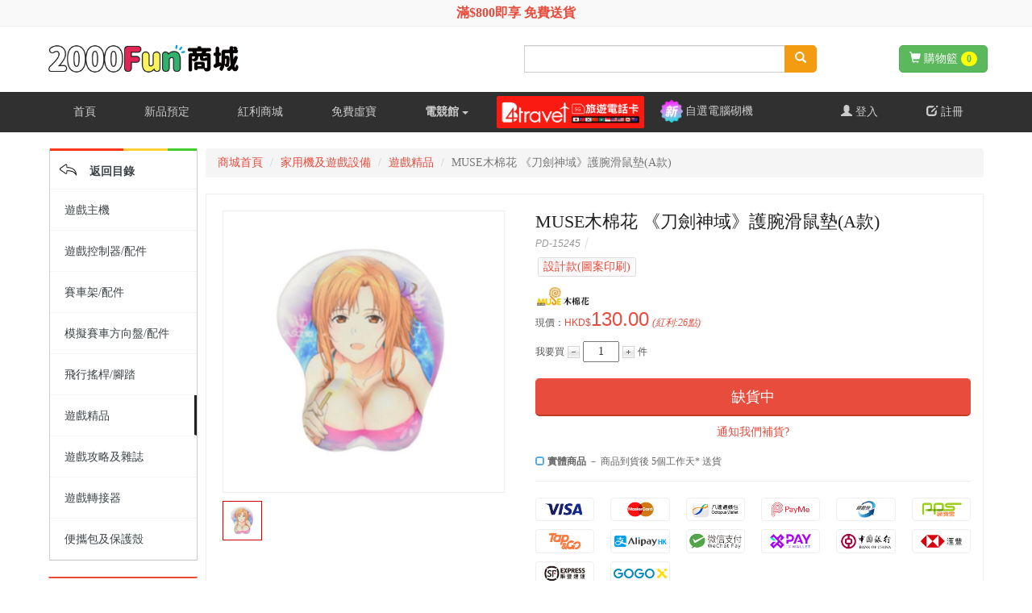

--- FILE ---
content_type: text/html; charset=utf-8
request_url: https://www.openshop.com.hk/product_15245.html
body_size: 35998
content:
<!DOCTYPE html>
<html>
<head><script>(function(w,i,g){w[g]=w[g]||[];if(typeof w[g].push=='function')w[g].push(i)})
(window,'GTM-KMFZPR','google_tags_first_party');</script><script>(function(w,d,s,l){w[l]=w[l]||[];(function(){w[l].push(arguments);})('set', 'developer_id.dYzg1YT', true);
		w[l].push({'gtm.start':new Date().getTime(),event:'gtm.js'});var f=d.getElementsByTagName(s)[0],
		j=d.createElement(s);j.async=true;j.src='/ifbd/';
		f.parentNode.insertBefore(j,f);
		})(window,document,'script','dataLayer');</script>
<meta charset="utf-8">
<meta name="google-site-verification" content="GliNPrD7QEKA1ZTI3DRfYRY6hCM0f9Deiyx2OiWI-Ag" />
<link rel="stylesheet" href="/templates_new/css/bootstrap.min.css">
<link rel="stylesheet" href="/templates_new/css/i.css?v=2025.11.27">
<link rel="stylesheet" href="/templates_new/css/iconfont.css">
<link rel="apple-touch-icon" href="https://www.openshop.com.hk/templates_new/images/prev-iconv2.png" />
<title>MUSE木棉花 《刀劍神域》護腕滑鼠墊(A款) - 2000Fun商城 香港人既遊戲店</title>
<meta name="keywords" content="MUSE木棉花 《刀劍神域》護腕滑鼠墊(A款)"  />
<meta name="description" content="*圖片、封面僅供參考，商品以實際出貨為準。尺寸: W21.5×H25×D2.5cm"  />

        <meta property="og:title" content="MUSE木棉花 《刀劍神域》護腕滑鼠墊(A款)"/>
    <meta property="og:image" content="https://img.openshop.com.hk/upload/202103/6062f35ed2951.jpg" />
    
<meta property="og:description" content="*圖片、封面僅供參考，商品以實際出貨為準。尺寸: W21.5×H25×D2.5cm"/>

<meta property="og:type" content="website"/>
<meta property="og:url" content="https://www.openshop.com.hk/product_15245.html" />

<meta property="og:image" content="https://img.openshop.com.hk/upload/202103/6062f35ed2951.jpg" />
        <meta property="product:retailer_item_id" content="15245" />
    <meta property="product:sale_price:amount" content="130.00" />
    <meta property="product:sale_price:currency" content="HKD" />
    <meta property="product:price:amount" content="130.00" /><!--130.00-->
    <meta property="product:price:currency" content="HKD" />
    <meta property="product:category" content="家用機及遊戲設備 > 遊戲精品"/>
        <meta property="product:brand" content="木棉花" />
        <meta property="product:availability" content="out of stock" />
        <script type="text/javascript" src="/templates_new/js/jquery.min.js"></script>
    <script type="text/javascript" src="/templates_new/js/bootstrap.min.js"></script>
    <script src="https://challenges.cloudflare.com/turnstile/v0/api.js?render=explicit"></script>
<!-- Google Tag Manager -->
<script>(function(w,d,s,l,i){w[l]=w[l]||[];w[l].push({'gtm.start':
new Date().getTime(),event:'gtm.js'});var f=d.getElementsByTagName(s)[0],
j=d.createElement(s),dl=l!='dataLayer'?'&l='+l:'';j.async=true;j.src=
'https://www.googletagmanager.com/gtm.js?id='+i+dl;f.parentNode.insertBefore(j,f);
})(window,document,'script','dataLayer','GTM-KMFZPR');</script>
<!-- End Google Tag Manager -->
    <script type="application/ld+json">
    {
      "@context": "https://schema.org",
      "@type": "Organization",
      "name": "2000Fun商城",
      "url": "https://www.openshop.com.hk",
      "logo": "https://www.openshop.com.hk/templates_new/images/logo.png",
      "sameAs": [
		"https://www.facebook.com/Openshophk",
		"https://www.instagram.com/2000fun/"
	]
    }
    </script>
    <script type="application/ld+json">
    {
      "@context": "https://schema.org",
      "@type": "WebSite",
      "url": "https://www.openshop.com.hk/",
      "potentialAction": {
        "@type": "SearchAction",
        "target": "https://www.openshop.com.hk/search?q={keyword}",
        "query-input": "required name=keyword"
      }
    }
    </script>
    <style>
        .nav>li>a{
            padding-left: 30px;
            padding-right: 30px;
        }
        .es-brand-logo{
            margin-left: -494px;
        }
        /* Xmas Menu */
        #es-brand-logo-url-two:hover #es-brand-logo-two{
            display: block!important;
        }

        .pic-and-text-media{
            min-width: 708px;
        }
        .pic-and-text-media li{
            float: left;
            width: 33.3333%;
            box-sizing: border-box;
            padding-left: 15px;
            padding-right: 15px;
            margin-top: 15px;
            margin-bottom: 0px;
        }
        .pic-and-text-media li a{
            display: block;
            margin: 0;
            padding: 0;
            transition: all ease 1s;
        }
        .pic-and-text-media li a:hover{
            box-shadow: 0 0 15px #ccc;
            color: #c00;
        }
        .pic-and-text-media li a img{
            width: 100%;
        }
        .pic-and-text-media li a p{
            margin: 0;
            padding: 6px 0 4px 0;
            font-size: 14px;
            text-align: center;
        }

        .xmas-logo-2021{
            display: block;
            width: 270px;
            height: 66px;
            position: absolute;
            left: -5px;
            top: 5px;
        }
        .xmas-logo-2021 img{
            width: 100%;
        }

        /* Header Text Discount */
        .headerTextDiscount{
            display: flex;
            align-items: center;
            justify-content: center;
            background-color: #f9f9f9;
            border-bottom: 1px solid #eeeeee;
            font-size: 16px;
            font-weight: 700;
            padding: 5px 0;
            box-sizing: border-box;
        }
        .headerTextDiscount a{
            text-decoration: none;
            padding: 0 2px;
        }
    </style>
    <script async src="https://securepubads.g.doubleclick.net/tag/js/gpt.js"></script>
    <script>
        window.googletag = window.googletag || {cmd: []};
        googletag.cmd.push(function() {
            googletag.defineSlot('/6347824/OpenShop_index_TOP', [1165, 300], 'div-gpt-ad-1647230811925-0').addService(googletag.pubads());
            googletag.defineSlot('/6347824/Openshop_Float', [130, 250], 'div-gpt-ad-1647231229380-0').addService(googletag.pubads());
            googletag.defineSlot('/6347824/Openshop_Float', [130, 250], 'div-gpt-ad-1647231229380-1').addService(googletag.pubads());
            googletag.defineSlot('/6347824/Openshop_Float', [130, 250], 'div-gpt-ad-1647231229380-2').addService(googletag.pubads());
            googletag.defineSlot('/6347824/Openshop_Float', [130, 250], 'div-gpt-ad-1647231229380-3').addService(googletag.pubads());
            
            googletag.defineSlot('/6347824/2000Fun_Forum_Index_CAD', [[750, 250], [980, 120], 'fluid', [710, 250]], 'div-gpt-ad-1720166481275-0').addService(googletag.pubads());
            googletag.pubads().enableSingleRequest();
            googletag.pubads().collapseEmptyDivs();
            googletag.enableServices();
        });
    </script>
    <script async defer crossorigin="anonymous" src="https://connect.facebook.net/zh_TW/sdk.js"></script>
    <script>

        function statusChangeCallback(response) {

            if (response.status === 'connected') {
                FB_API(response.authResponse.accessToken);
                return true;
            }
            return false;
        }

        window.fbAsyncInit = function() {
            FB.init({
                appId            : '300562636707526',
                autoLogAppEvents : true,
                xfbml            : true,
                version          : 'v16.0'
            });
        };
        function FB_API(access_token) {

           let t=Date.parse(new Date());
     $.getJSON('/login_facebook_back.html',{access_token:access_token},function (d){
         $('.bs-example-modal-signin').modal('hide');
         $('.bs-example-modal-signup').modal('hide');
         if(d.code!=1){
             FB.logout(function (response) {
                 alert(d.content);
                 return false
             });
             return false;
         }
         $.getScript('/header_user_info.html?t='+t);

     })
        }

        function fb_login() {
            FB.getLoginStatus(function (response) {
                if (!statusChangeCallback(response)) {
                    FB.login(function (response) {
                        if (response.authResponse) {
                            statusChangeCallback(response);
                        } else {
                            alert('User cancelled login or did not fully authorize.');
                        }
                    });
                }
            });

        }
    </script>

    <link
            rel="stylesheet"
            href="https://cdn.jsdelivr.net/npm/swiper@11/swiper-bundle.min.css"
    />

    <script src="https://cdn.jsdelivr.net/npm/swiper@11/swiper-bundle.min.js"></script>

</head>
<body>
<script type="text/javascript"  src="/templates_new/js/js.js?v=20240508"></script>
<script>
gtag("event", "view_item", {
  currency: "HKD",
  value: 130.00,
  items: [
    {
      item_id: "15245",
      item_name: "MUSE木棉花 《刀劍神域》護腕滑鼠墊(A款)",
      item_brand: "木棉花",
      item_category: "家用機及遊戲設備 > 遊戲精品",
      price: 130.00,
    }
  ]
});
</script>
<!-- Facebook Pixel Code -->
<script>
    !function(f,b,e,v,n,t,s)
  {if(f.fbq)return;n=f.fbq=function(){n.callMethod?
      n.callMethod.apply(n,arguments):n.queue.push(arguments)};
      if(!f._fbq)f._fbq=n;n.push=n;n.loaded=!0;n.version='2.0';
      n.queue=[];t=b.createElement(e);t.async=!0;
      t.src=v;s=b.getElementsByTagName(e)[0];
      s.parentNode.insertBefore(t,s)}(window, document,'script',
  'https://connect.facebook.net/en_US/fbevents.js');
  fbq('init', '645063932586132');
  fbq('track', 'PageView');
</script>
<noscript><img height="1" width="1" style="display:none"  src="https://www.facebook.com/tr?id=645063932586132&ev=PageView&noscript=1" /></noscript>
<!-- End Facebook Pixel Code -->

<!-- Google Tag Manager (noscript) -->
<noscript><iframe src="https://www.googletagmanager.com/ns.html?id=GTM-KMFZPR" height="0" width="0" style="display:none;visibility:hidden"></iframe></noscript>
<!-- End Google Tag Manager (noscript) -->



<!-- This Google Top Big Pic 20230425 -->









<!-- popup -->
<!-- Cookie JS -->
<script type="text/javascript" src="/templates_new/js/jquery.cookie.js"></script>
<!--<div id="myModalpop" class="modal fade bs-example-modal-lgx" tabindex="-1" role="dialog" aria-labelledby="myLargeModalLabel">
    <div class="modal-dialog modal-lg" role="document" style="width: 800px!important; margin-top: 305px!important;">
        <a href="https://www.openshop.com.hk/event/tapngo/">
            <img src="/templates_new/images/popup-20220928.jpg" width="100%">
        </a>
        <a class="closepop" data-dismiss="modal" aria-label="Close" style="width: 25px;height: 25px; display: block; position: absolute; right: -8px; top: -8px; z-index: 2;" href="#">
            <img src="https://www.openshop.com.hk/templates_new/images/es-p-c.png" width="100%">
        </a>
    </div>
</div>-->
<script>
    //只執行一次POP，關閉瀏覽器失效

    // if ($.cookie("is_read") == null) {
    //     //瀏覽器存在is_read cookie pop模態框打開
    //     $('#myModalpop').modal('show');
    // }
    // else {
    // }
    // $.cookie("is_read", "1");
</script>
<!-- End popup -->

<div class="headerTextDiscount">
    <a href="/app/special/750.html">滿$800即享 免費送貨</a>
</div>

<div class="container-fluid" style="padding: 0 15px; background:#fff; position: relative; z-index: 3;">
<div class="row">
<div class="col-xs-12">
<div class="container">
<div class="row">
<div class="col-xs-12">
<div class="col-xs-6 col-xs-4" style=""> <!--<a href="/" class="oslogo" style="margin-bottom: 2px!important;"><img src="/templates_new/images/openshop2020logoin.gif" style=" width: 80%; margin-top: 3px; position: relative; display: block;" data-src="" alt=""></a>-->
    <a style="width: 65%; text-indent: inherit;" href="/" class="oslogo"><img src="/templates_new/images/2000fun-logo-2020-v2.png" style=" width: 100%; margin-top: 8px; margin-bottom: 3px; position: relative;" data-src="" alt=""></a>
    <!--<a class="xmas-logo-2021" href="/" style="">
        <img src="/templates_new/images/xmaslogo2021.png">
    </a>-->
</div>
<div class="col-xs-2 topfbshare">

<div style="width:100%; height:30px; padding-top:33px; margin-left:-50px;">
<div class="fb-like" data-layout="button_count" href="https://www.facebook.com/Openshophk"></div>
</div>
</div>
<div class="col-xs-5 col-xs-4 topsearch">
<form name="searchs" method="get" action="/search.html">
<div class="input-group">
<input type="text" name="keyword" id="search_keywrod" class="form-control" value="">
<span class="input-group-btn">
<button type="button" class="btn btn-warning" id="search_submit"><span class="glyphicon glyphicon-search"></span></button>
</span> </div>
</form>
</div>
<div class="col-xs-6 col-xs-2 sctop">
<div class="dropdown btn-group shoppingcart pull-right" id="header_shopping_cart_btn">
<button data-toggle="dropdown" class="btn btn-success dropdown-toggle" type="button"> <span class="glyphicon glyphicon-shopping-cart"></span> 購物籃 <span class="badge bg-c4" id="shoppingcard_num">0</span></button>
<ul role="menu" class="dropdown-menu col-xs-12" id="header_shopping_cart" aria-labelledby="dLabel">
</ul>
</div>
</div>
</div>
</div>
</div>
</div>
</div>
</div>
<div class="container-fluid black_bg">
<div class="container">
<div class="row">
<div class="col-xs-12">
<nav role="navigation" class="navbar navbar-inverse">
<div class="navbar-header">
<button data-target=".navbar-collapse" data-toggle="collapse" class="navbar-toggle collapsed" type="button"> <span class="icon-bar"></span> <span class="icon-bar"></span> <span class="icon-bar"></span> </button>
</div>
<div id="bs-example-navbar-collapse-9" class="collapse navbar-collapse" style="position: relative;">
<!--    <a style="display: block; width: 80px; position: absolute; z-index: 2; top: 9px; right: 44%;" href="https://www.openshop.com.hk/app/special/479.html"><img src="/templates_new/images/gtoutletv3.png" width="100%"></a>-->

    <a style="display: none; width: 130px; position: absolute; z-index: 2; top: 9px; right: 39.8%;" href="https://2000fun.app/PAYME2023PROMO"><img src="/templates_new/images/nav-sale-tips.png" width="100%"></a>

<ul class="nav navbar-nav nav-left-inin">
<li ><a href="/">首頁</a></li>
<li ><a href="/category_290.html">新品預定</a></li>
<li ><a href="/points.html">紅利商城</a></li>
<li ><a href="/virtual_gifts.html">免費虛寶</a></li>
<li id="es-brand-logo-url"><a style="cursor:pointer; font-weight:bold;">電競館 <span class="caret" style="margin-top:9px; margin-left:4px;"></span></a>
<div class="es-brand-logo" id="es-brand-logo" style="display:none;">
<div class="logobox" style="margin-right:0px !important;"><a href="https://www.openshop.com.hk/brand_499.html"><img src="/templates_new/images/esblogo45.gif"></a></div>
<div class="logobox"><a href="https://www.openshop.com.hk/search.html?keyword=zowie"><img src="/templates_new/images/esblogo17.gif"></a></div>
<div class="logobox"><a href="https://www.openshop.com.hk/search.html?keyword=logitech"><img src="/templates_new/images/esblogo9.gif"></a></div>
<div class="logobox" style="margin-right:0px !important;"><a href="https://www.openshop.com.hk/search.html?keyword=razer"><img src="/templates_new/images/esblogo5.gif"></a></div>
<div class="logobox" style="margin-right:0px !important;"><a href="https://www.openshop.com.hk/search.html?keyword=corsair"><img src="/templates_new/images/esblogo10.gif?v=2"></a></div>
<div class="logobox" style="margin-right:0px !important;"><a href="https://www.openshop.com.hk/search.html?keyword=steelseries"><img src="/templates_new/images/esblogo15-02.gif"></a></div>
<div class="logobox"><a href="https://www.openshop.com.hk/search.html?keyword=ducky"><img src="/templates_new/images/esblogo3.gif"></a></div>
<div class="logobox"><a href="https://www.openshop.com.hk/search.html?keyword=roccat"><img src="/templates_new/images/esblogo12.gif"></a></div>
<div class="logobox"><a href="https://www.openshop.com.hk/search.html?keyword=asus"><img src="/templates_new/images/esblogo7rog.png"></a></div>
<div class="logobox"><a href="https://www.openshop.com.hk/search.html?keyword=TteSPORTS"><img src="/templates_new/images/esblogo1.gif"></a></div>
<div class="logobox"><a href="https://www.openshop.com.hk/search.html?keyword=Hyperx"><img src="/templates_new/images/esblogo4-2022.png"></a></div>

    <div class="logobox"><a href="https://www.openshop.com.hk/search.html?keyword=keychron"><img src="/templates_new/images/es-menu-2021-1.gif"></a></div>
    <div class="logobox"><a href="https://www.openshop.com.hk/brand_606.html"><img src="/templates_new/images/es-menu-2021-2.gif"></a></div>
    <div class="logobox"><a href="https://www.openshop.com.hk/search.html?keyword=genki"><img src="/templates_new/images/es-menu-2021-4.gif"></a></div>
    <div class="logobox"><a href="https://www.openshop.com.hk/search.html?keyword=better+digi"><img src="/templates_new/images/es-menu-2021-5.gif"></a></div>
    <div class="logobox"><a href="https://www.openshop.com.hk/search.html?keyword=tomtoc"><img src="/templates_new/images/es-menu-2021-6.gif"></a></div>
    <div class="logobox"><a href="https://www.openshop.com.hk/search.html?keyword=samsung"><img src="/templates_new/images/es-menu-2021-7.gif"></a></div>
    <div class="logobox"><a href="https://www.openshop.com.hk/search.html?keyword=lg"><img src="/templates_new/images/es-menu-2021-8.gif"></a></div>
    <div class="logobox"><a href="https://www.openshop.com.hk/search.html?keyword=hori"><img src="/templates_new/images/es-menu-2021-9.gif"></a></div>

<!--<div class="logobox"><a href="https://www.openshop.com.hk/search.html?keyword=magicforce"><img src="/templates_new/images/esblogo6.gif"></a></div>-->
<div class="logobox"><a href="https://www.openshop.com.hk/search.html?keyword=dxracer"><img src="/templates_new/images/esblogo8.gif?v=2"></a></div>
<div class="logobox"><a href="https://www.openshop.com.hk/search.html?keyword=cougar"><img src="/templates_new/images/esblogo11.gif"></a></div>
<div class="logobox"><a href="https://www.openshop.com.hk/search.html?keyword=filco"><img src="/templates_new/images/esblogo13.gif"></a></div>
<div class="logobox"><a href="https://www.openshop.com.hk/search.html?keyword=benq"><img src="/templates_new/images/esblogo16.gif"></a></div>
<div class="logobox"><a href="https://www.openshop.com.hk/search.html?keyword=ASTRO"><img src="/templates_new/images/astro19.jpg"></a></div>
<div class="logobox"><a href="https://www.openshop.com.hk/search.html?keyword=acer"><img src="/templates_new/images/esblogo19.gif"></a></div>
<div class="logobox" style="margin-right:0px !important;"><a href="https://www.openshop.com.hk/search.html?keyword=coolermaster"><img src="/templates_new/images/esblogo20.gif"></a></div>
<!--<div class="logobox"><a href="https://www.openshop.com.hk/search.html?keyword=Happy+Hacking"><img src="/templates_new/images/esblogo21.gif"></a></div>-->

<div class="logobox"><a href="https://www.openshop.com.hk/search.html?keyword=ThunderX3"><img src="/templates_new/images/esblogo23.gif"></a></div>
<div class="logobox"><a href="https://www.openshop.com.hk/search.html?keyword=G.SKILL"><img src="/templates_new/images/esblogo24.gif"></a></div>
<div class="logobox" style="margin-right:0px !important;"><a href="https://www.openshop.com.hk/search.html?keyword=Creative"><img src="/templates_new/images/esblogo25.gif"></a></div>
<!--<div class="logobox"><a href="https://www.openshop.com.hk/search.html?keyword=genius"><img src="/templates_new/images/esblogo26.gif"></a></div>-->

<div class="logobox"><a href="https://www.openshop.com.hk/search.html?keyword=gigabyte"><img src="/templates_new/images/esblogo28.gif?v=2"></a></div>
<div class="logobox"><a href="https://www.openshop.com.hk/search.html?keyword=akracing"><img src="/templates_new/images/esblogo29.gif"></a></div>


<div class="logobox"><a href="https://www.openshop.com.hk/search.html?keyword=Thrustmaster"><img src="/templates_new/images/esblogo34.gif"></a></div>
<!--<div class="logobox" style="margin-right:0px !important;"><a href="https://www.openshop.com.hk/search.html?keyword=Patriot"><img src="/templates_new/images/esblogo35.gif"></a></div>-->
<!--<div class="logobox" style="margin-right:0px !important;"><a href="https://www.openshop.com.hk/search.html?keyword=qanba"><img src="/templates_new/images/esblogo40.gif"></a></div>-->
<!--<div class="logobox"><a href="https://www.openshop.com.hk/search.html?keyword=gunnar"><img src="/templates_new/images/esblogo42.gif"></a></div>
<div class="logobox"><a href="https://www.openshop.com.hk/search.html?keyword=avermedia"><img src="/templates_new/images/esblogo44.gif"></a></div>-->

<div class="logobox"><a href="https://www.openshop.com.hk/search.html?keyword=azio"><img src="/templates_new/images/esblogo1025-2.jpg"></a></div>
<div class="logobox"><a href="https://www.openshop.com.hk/search.html?keyword=aoc"><img src="/templates_new/images/esblogo1025-3.jpg"></a></div>
<!--<div class="logobox" style="margin-right:0px !important;"><a href="https://www.openshop.com.hk/search.html?keyword=e-blue"><img src="/templates_new/images/esblogo1025-4.jpg"></a></div>-->
<div class="logobox"><a href="https://www.openshop.com.hk/search.html?keyword=i-Rocks"><img src="/templates_new/images/esblogo1025-5.jpg"></a></div>
<div class="logobox"><a href="https://www.openshop.com.hk/brand_801.html"><img src="/templates_new/images/esblogo1025-6newv3.gif"></a></div>
<div class="logobox"><a href="https://www.openshop.com.hk/search.html?keyword=sparco"><img src="/templates_new/images/esblogo1025-8.jpg"></a></div>
<div class="logobox"><a href="https://www.openshop.com.hk/search.html?keyword=varmilo"><img src="/templates_new/images/esblogo1025-9.jpg"></a></div>

    <!-- New -->
    <div class="logobox"><a href="https://www.openshop.com.hk/search.html?keyword=Anda+seat"><img src="/templates_new/images/esblogo-n01.gif"></a></div>
    <div class="logobox"><a href="https://www.openshop.com.hk/search.html?keyword=Zenox"><img src="/templates_new/images/esblogo-n02.gif"></a></div>
    <div class="logobox"><a href="https://www.openshop.com.hk/search.html?keyword=wacom"><img src="/templates_new/images/esblogo-n04.gif"></a></div>
    <div class="logobox"><a href="https://www.openshop.com.hk/search.html?keyword=Blue+Microphones"><img src="/templates_new/images/esblogo-n05.gif"></a></div>
    <div class="logobox"><a href="https://www.openshop.com.hk/search.html?keyword=Brook"><img src="/templates_new/images/esblogo-n06.gif"></a></div>
    <div class="logobox"><a href="https://www.openshop.com.hk/search.html?keyword=Dragon+War"><img src="/templates_new/images/esblogo-n07.gif"></a></div>
    <div class="logobox"><a href="https://www.openshop.com.hk/search.html?keyword=elgato"><img src="/templates_new/images/esblogo-n08.gif?v=3"></a></div>
    <div class="logobox"><a href="https://www.openshop.com.hk/search.html?keyword=G-GO"><img src="/templates_new/images/esblogo-n09.gif"></a></div>
    <div class="logobox"><a href="https://www.openshop.com.hk/search.html?keyword=Game+Sir"><img src="/templates_new/images/es-menu-2021-10.gif"></a></div>

    <div class="logobox"><a href="https://www.openshop.com.hk/search.html?keyword=HTC+VIVE"><img src="/templates_new/images/esblogo-n11.gif"></a></div>
    <!--<div class="logobox"><a href="https://www.openshop.com.hk/search.html?keyword=Mad+Catz"><img src="/templates_new/images/esblogo-n12.gif"></a></div>-->

    <div class="logobox"><a href="https://www.openshop.com.hk/search.html?keyword=MSI"><img src="/templates_new/images/esblogo-n14.gif"></a></div>
    <!--<div class="logobox"><a href="https://www.openshop.com.hk/search.html?keyword=Nacon"><img src="/templates_new/images/esblogo-n15.gif"></a></div>-->

    <div class="logobox"><a href="https://www.openshop.com.hk/search.html?keyword=Playseat"><img src="/templates_new/images/esblogo-n17.gif"></a></div>
    <div class="logobox"><a href="https://www.openshop.com.hk/search.html?keyword=Turtle+Beach"><img src="/templates_new/images/esblogo-n19.gif"></a></div>


    <div class="logobox"><a href="/brand_731.html"><img src="/templates_new/images/dropmenu-01.png"></a></div>
    <div class="logobox"><a href="/brand_745.html"><img src="/templates_new/images/dropmenu-02.png"></a></div>
    <div class="logobox"><a href="/brand_751.html"><img src="/templates_new/images/dropmenu-03.png"></a></div>
    <div class="logobox"><a href="/brand_742.html"><img src="/templates_new/images/dropmenu-04.png"></a></div>
    <div class="logobox"><a href="/brand_762.html"><img src="/templates_new/images/dropmenu-05.png"></a></div>
    <div class="logobox"><a href="/brand_741.html"><img src="/templates_new/images/dropmenu-06.png"></a></div>
    <div class="logobox"><a href="/brand_752.html"><img src="/templates_new/images/dropmenu-fra.gif"></a></div>
    <div class="logobox"><a href="/brand_866.html"><img src="/templates_new/images/tplinklogo.gif"></a></div>
    <div class="logobox"><a href="/brand_35.html"><img src="/templates_new/images/dropmenu-sonyv2.png"></a></div>
    <div class="logobox"><a href="/brand_957.html"><img src="/templates_new/images/dropmenu-moza.png"></a></div>

    <div class="logobox"><a href="/brand_833.html"><img src="/templates_new/images/n-logo-01.jpg"></a></div>
    <div class="logobox"><a href="/brand_1047.html"><img src="/templates_new/images/n-logo-02.jpg"></a></div>
    <div class="logobox"><a href="/brand_1042.html"><img src="/templates_new/images/n-logo-03.jpg?v=2"></a></div>
    <div class="logobox"><a href="/brand_847.html"><img src="/templates_new/images/n-logo-04.jpg"></a></div>

</div>
</li>

<!--    <li class=""><a href="/brand_690.html"><img src="/templates_new/images/fanthful.png" width="129"></a></li>-->
    <li class=""><a href="/brand_1383.html" style="padding: 0 5px; height: 50px; display: flex; align-items: center;"><img src="/templates_new/images/b4travel.png" style="width: auto; height: 40px; border-radius: 2px;"></a></li>

<li ><a href="/gamingpc" style="display: none">電競砌機組合</a></li>

    <li style="padding-left: 0px;">
        <a href="/app/pc" style="padding: 10px 15px; display: flex; align-items: center;">
            <img src="/templates_new/images/newtext.png" width="28" style="margin-right: 3px">
            自選電腦砌機
        </a>
    </li>
    <li style="display: none">
        <a href="https://www.openshop.com.hk/event/2022newround/#brand" style="color: #f60;">消費券專區</a>
    </li>


</ul>
<ul class="nav navbar-nav navbar-right topmenulogandreg" id="header_user_info" style="margin-right: -10px!important;">
</ul>
<script src="/header_user_info.html?t=1769070785&v=2"></script>
</div>
</nav>
</div>
</div>
</div>
</div><!-- end nav -->

<!-- 香港寬頻 -->
<style>
    .header-mega-sale-box{
        background-image: url("/templates_new/images/kp/bg.jpg");
        background-size: cover;
        background-position: center;
        background-repeat: no-repeat;
        display: flex;
        flex-wrap: wrap;
        align-items: center;
        width: 1165px;
        height: 130px;
        margin: 0 auto;
        padding: 0 0 0 20px;
        position: relative;
        right: -3px;
    }
    .header-mega-sale-box .brand-logo-item{
        width: 10%;
    }
    .header-mega-sale-box .brand-logo-item img{
        width: 100%;
    }
    .header-mega-sale-box .big-title{
        width: 40%;
        padding: 0 30px;
        position: relative;
    }
    .header-mega-sale-box .big-title::before{
        content: '受條款及細則約束';
        color: black;
        font-size: 11px;
        position: absolute;
        left: 50%;
        bottom: -17px;
        margin-left: -44px;
    }
    .header-mega-sale-box .big-title img{
        width: 100%;
    }
    .bro-swiper{
        width: 30%!important;
        height: 92px!important;
        text-decoration: none;
    }
    .header-mega-sale-box .product-box{
        display: flex;
        /*flex-wrap: wrap;*/
        width: 100%;
        height: 92px;
        /*margin: 0 -5px;*/
        gap: 10px;
    }
    .header-mega-sale-box .product-box .product-col{
        /*width: 33.333333%;*/
        /*padding: 0 5px;*/
        flex: 1;
    }
    .header-mega-sale-box .product-box .product-col .product-item{
        background-color: white;
        border: 1px solid #212529;
        display: flex;
        justify-content: center;
        align-items: center;
        width: 100%;
        height: 100%;
    }
    .header-mega-sale-box .product-box .product-col .product-item img{
        max-width: 100%;
        height: 100%;
    }
    .header-mega-sale-box .end-title{
        flex: 1;
        margin-left: auto;
        display: flex;
        justify-content: center;
        align-items: center;
    }
    .header-mega-sale-box .end-title img{
        width: 65%;
    }
</style>

<!--<a class="header-mega-sale-box" href="https://bit.ly/443Rebm">
    <div class="brand-logo-item">
        <img src="/templates_new/images/kp/hkbro.svg">
    </div>
    <div class="big-title">
        <img src="/templates_new/images/kp/coupon.svg">
    </div>

    <div class="swiper bro-swiper">
        <div class="swiper-wrapper">
            <div class="swiper-slide">
                <div class="product-box">
                    <div class="product-col">
                        <div class="product-item">
                            <img src="/templates_new/images/kp/1.jpg">
                        </div>
                    </div>
                    <div class="product-col">
                        <div class="product-item">
                            <img src="/templates_new/images/kp/2.jpg">
                        </div>
                    </div>
                    <div class="product-col">
                        <div class="product-item">
                            <img src="/templates_new/images/kp/3.jpg">
                        </div>
                    </div>
                </div>
            </div>
            <div class="swiper-slide">
                <div class="product-box">
                    <div class="product-col">
                        <div class="product-item">
                            <img src="/templates_new/images/kp/4.jpg">
                        </div>
                    </div>
                    <div class="product-col">
                        <div class="product-item">
                            <img src="/templates_new/images/kp/5.jpg">
                        </div>
                    </div>
                    <div class="product-col">
                        <div class="product-item">
                            <img src="/templates_new/images/kp/6.jpg">
                        </div>
                    </div>
                </div>
            </div>
            <div class="swiper-slide">
                <div class="product-box">
                    <div class="product-col">
                        <div class="product-item">
                            <img src="/templates_new/images/kp/7.jpg">
                        </div>
                    </div>
                    <div class="product-col">
                        <div class="product-item">
                            <img src="/templates_new/images/kp/8.jpg">
                        </div>
                    </div>
                    <div class="product-col">
                        <div class="product-item">
                            <img src="/templates_new/images/kp/9.jpg">
                        </div>
                    </div>
                </div>
            </div>
            <div class="swiper-slide">
                <div class="product-box">
                    <div class="product-col">
                        <div class="product-item">
                            <img src="/templates_new/images/kp/10.jpg">
                        </div>
                    </div>
                    <div class="product-col">
                        <div class="product-item">
                            <img src="/templates_new/images/kp/11.jpg">
                        </div>
                    </div>
                    <div class="product-col">
                        <div class="product-item">
                            <img src="/templates_new/images/kp/12.jpg">
                        </div>
                    </div>
                </div>
            </div>
            <div class="swiper-slide">
                <div class="product-box">
                    <div class="product-col">
                        <div class="product-item">
                            <img src="/templates_new/images/kp/13.jpg">
                        </div>
                    </div>
                    <div class="product-col">
                        <div class="product-item">
                            <img src="/templates_new/images/kp/14.jpg">
                        </div>
                    </div>
                    <div class="product-col">
                        <div class="product-item">
                            <img src="/templates_new/images/kp/15.jpg">
                        </div>
                    </div>
                </div>
            </div>
            <div class="swiper-slide">
                <div class="product-box">
                    <div class="product-col">
                        <div class="product-item">
                            <img src="/templates_new/images/kp/16.jpg">
                        </div>
                    </div>
                    <div class="product-col">
                        <div class="product-item">
                            <img src="/templates_new/images/kp/17.jpg">
                        </div>
                    </div>
                    <div class="product-col">
                        <div class="product-item">
                            <img src="/templates_new/images/kp/18.jpg">
                        </div>
                    </div>
                </div>
            </div>
            <div class="swiper-slide">
                <div class="product-box">
                    <div class="product-col">
                        <div class="product-item">
                            <img src="/templates_new/images/kp/19.jpg">
                        </div>
                    </div>
                    <div class="product-col">
                        <div class="product-item">
                            <img src="/templates_new/images/kp/20.jpg">
                        </div>
                    </div>
                    <div class="product-col">
                        <div class="product-item">
                            <img src="/templates_new/images/kp/21.jpg">
                        </div>
                    </div>
                </div>
            </div>
            <div class="swiper-slide">
                <div class="product-box">
                    <div class="product-col">
                        <div class="product-item">
                            <img src="/templates_new/images/kp/22.jpg">
                        </div>
                    </div>
                    <div class="product-col">
                        <div class="product-item">
                            <img src="/templates_new/images/kp/19.jpg">
                        </div>
                    </div>
                    <div class="product-col">
                        <div class="product-item">
                            <img src="/templates_new/images/kp/18.jpg">
                        </div>
                    </div>
                </div>
            </div>

        </div>
    </div>

    <div class="end-title">
        <img src="/templates_new/images/kp/fwq.svg">
    </div>
</a>-->
<!-- End 香港寬頻 -->

<div class="modal fade bs-example-modal-signin" tabindex="-1" role="dialog" aria-labelledby="myLargeModalLabel" data-backdrop="static">
<div class="modal-dialog modal-lg" role="document" style="width:450px !important; margin-top:150px;">
<div class="modal-content">
<div class="sinandsup-wrap">
<!-- close btn -->
<div style="position:absolute; z-index:999999; top:-4px; right:-4px;" onclick="$('.bs-example-modal-signin').modal('hide');">
<div class="closeloo"></div>
</div>
<button type="button" onclick="fb_login();"  class="btn btn-primary btn-lg btn-block" style="display:none;background:#4267b2 !important;line-height:1 !important; border:1px solid #4267b2 !important;"> <i class="iconfont icon-mianshulogo" style="font-size:22px;"></i> 使用Facebook帳戶登入 </button>
<div class="panel-group" id="accordion" role="tablist" aria-multiselectable="true">
<div class="panel panel-default" style="box-shadow:none; border:none;">
<div class="panel-heading" role="tab" id="headingOne">
<h4 class="panel-title"> <a role="button" data-toggle="collapse" data-parent="#accordion" href="#collapseSix"
aria-expanded="false" aria-controls="collapseSix"
style=" color:#7a7a7a; font-size:14px; text-align:center; padding:15px 0px 10px 0px;"> 其他帳號登入 </a> </h4>
</div>
<div id="collapseSix" class="panel-collapse collapse" role="tabpanel"
aria-labelledby="headingOne">
<div class="panel-body">
<div class="other-signin">
<div class="td1"> <span id="myContainer" data-paypal-button="true"></span></div>
<div class="td2"></div>
<div class="td1">
<button onclick="window.location='/login_2000fun.html'" type="button"
class="btn btn-primary  btn-block kfbtn"
style="line-height:1 !important; height: 32px"> 2000<span class="txtcolor1">F</span><span class="txtcolor2">u</span><span
class="txtcolor3">n</span> Login </button>
</div>
</div>
</div>
</div>
</div>
</div>
<div class="or-td-wrap">
<div class="td1"></div>
<div class="td2">或</div>
<div class="td1"></div>
</div>
<div class="inp-info-wrapx">
<form role="form" onSubmit="return check_login()" autocomplete="off">
<div class="form-group">
<input type="text" class="form-control" name="login_uname" id="login_uname" placeholder="用戶名 / Email" style="height:40px;">
<label class="control-label" id="error_uname" style="color:#F00; display:inherit"></label>
</div>
<div class="form-group">
<input type="password" class="form-control" name="login_upwd" id="login_upwd" placeholder="密碼" style="height:40px;">
<label class="control-label" id="error_upwd" style="color:#F00; display:inherit"></label>
</div>
    <div id="check_code_area" class="form-group" style="display: none">
        <input type="text" class="form-control" name="check_code" id="check_code" placeholder="認證碼" style="height:40px;">
        <label class="control-label" id="error_check_code" style="color:#F00; display:inherit"></label>
    </div>


    <div class="form-group">
        <div class="regeditinfo" id="cf_code">

        </div>
    </div>

<button type="submit" class="btn btn-danger btn-block" style="line-height:1.8;" data-loading-text="Loading..."  id="login_submit_button">登入</button>
</form>
</div>
<div class="forgotpasswrap">
<div class="txt1"><a href="/forgotpassword.html">忘記密碼?</a></div>
<div class="txt2"><a href="javascript:$('.bs-example-modal-signup').modal('show');void(0);">註冊帳號</a> </div>
</div>
</div>
</div>
</div>
</div>

<script>
$(function () {
$('.bs-example-modal-signup').on('show.bs.modal', function (e) {
$('.bs-example-modal-signin').modal('hide')
})
})
</script>

<div class="modal fade bs-example-modal-signup" tabindex="-1" role="dialog" aria-labelledby="myLargeModalLabel"  data-backdrop="static">
<div class="modal-dialog modal-lg" role="document" style="width:450px; margin-top:150px;">
<div class="modal-content">
<div class="sinandsup-wrap">
<!-- close btn -->
<div style="position:absolute; z-index:9; top:-4px; right:-4px;" class="user_box_close" onclick="$('.bs-example-modal-signup').modal('hide');">
<div class="closeloo"></div>
</div>
<button type="button" onclick="fb_login();" class="btn btn-primary btn-lg btn-block" style="display:none;background:#4267b2 !important; border:1px solid #4267b2 !important;line-height:1 !important;"> <i class="iconfont icon-mianshulogo" style="font-size:22px;"></i> 使用Facebook註冊 </button>
<div class="or-td-wrap">
<div class="td1"></div>
<div class="td2">或</div>
<div class="td1"></div>
</div>
<div class="inp-info-wrapx">
<form role="form" name="regform" id="regform" method="post" onSubmit="return check_reg()">
<div style="display:none">
<input type="text" />
<input type="password" />
</div>
<div class="form-group">
<label for="exampleInputEmail1">*必須填寫</label>
<input type="email" class="form-control" name="user_email" id="reg_user_email"
onBlur="check_email()" placeholder="Email*" style="height:40px;">

</div>
<div class="form-group">
<input type="password" class="form-control" name="user_pwd" id="reg_user_pwd"
onBlur="check_pwd()" placeholder="密碼*" style="height:40px;">

</div>
<div class="form-group">
<input type="password" class="form-control" name="user_repwd" id="reg_user_repwd" onblur="check_pwd()" placeholder="確認密碼*" style="height:40px;">
</div>
<div class="form-group">
<div class="regeditinfo">
<div class="td1">
<input type="text" class="form-control" name="user_first_name" placeholder="姓氏" style="height:40px;">
</div>
<div class="td2"></div>
<div class="td3">
<input type="text" class="form-control" name="user_last_name" placeholder="名稱" style="height:40px;">
</div>
</div>
</div>
<div class="ertipstxt" id="reg_ertips_txt" style="display: none">
<div class="icon1"><i class="iconfont icon-tishi" style=" font-size:30px;"></i></div>
<div class="text2" id="reg_ertips_content"></div>
</div>
<div class="checkbox">
<label>
<input type="checkbox" id="check_agreen">
<a href="/channel_12.html" target="_blank" style="color:#7a7a7a;">同意《2000Fun商城網站用戶註冊協議》</a> </label>
</div>
<button type="submit" class="btn btn-danger btn-block" id="reg_submit_button" style="line-height:1.8;"  data-loading-text="Loading...">註冊帳戶</button>
</form>
</div>
</div>
</div>
</div>
</div>



<div class="modal fade reg_check_tel" tabindex="-1" role="dialog" aria-labelledby="myLargeModalLabel" data-backdrop="static">
<div class="modal-dialog modal-lg" role="document" style="width:450px; margin-top:150px;">
<div class="modal-content">
<div class="sinandsup-wrap">
<div style="position:absolute; z-index:999999; top:-4px; right:-4px;"  onclick="window.location.reload()">
<div class="closeloo"></div>
</div>
<div class="regpho-textwrap"><i class="iconfont icon-youxiangzhaohui" style=" font-size:36px;"></i> 已發送確認郵件到 <span class="mailtxt" id="reg_user_email_show"><a href="/cdn-cgi/l/email-protection" class="__cf_email__" data-cfemail="d4bab3b5bdfae6bfb294b3b9b5bdb8fab7bbb9">[email&#160;protected]</a></span></div>
<div class="regpho-smtxt">認證手機號碼以保障帳號安全 或 <a href="javascript:window.location.reload();void(0);">跳過</a> 本步驟</div>
<div class="inp-info-wrapx">
<form id="form_reg_tel_check">
<div class="form-group">
<div class="regeditphoneinfo">
<div class="td1">
<select class="form-control" style="height:40px;" name="Country" id="Country">
<option value="852">Hong Kong-852</option>
<option value="886">Taiwan-886</option>
<option value="86">China-86</option>
<option value="853">Macau-853</option>
<option value="1">USA-1</option>
<option value="44">United Kingdom-44</option>
<option value="1">Canada-1</option>
<option value="33">France-33</option>
<option value="244">Angola-244</option>
<option value="93">Afghanistan-93</option>
<option value="355">Albania-355</option>
<option value="213">Algeria-213</option>
<option value="376">Andorra-376</option>
<option value="1264">Anguilla-1264</option>
<option value="1268">Antigua and Barbuda-1268</option>
<option value="54">Argentina-54</option>
<option value="374">Armenia-374</option>
<option value="247">Ascension-247</option>
<option value="61">Australia-61</option>
<option value="43">Austria-43</option>
<option value="994">Azerbaijan-994</option>
<option value="1242">Bahamas-1242</option>
<option value="973">Bahrain-973</option>
<option value="880">Bangladesh-880</option>
<option value="1246">Barbados-1246</option>
<option value="375">Belarus-375</option>
<option value="32">Belgium-32</option>
<option value="501">Belize-501</option>
<option value="229">Benin-229</option>
<option value="1441">Bermuda Is.-1441</option>
<option value="591">Bolivia-591</option>
<option value="267">Botswana-267</option>
<option value="55">Brazil-55</option>
<option value="673">Brunei-673</option>
<option value="359">Bulgaria-359</option>
<option value="226">Burkina-faso-226</option>
<option value="95">Burma-95</option>
<option value="257">Burundi-257</option>
<option value="237">Cameroon-237</option>
<option value="1345">Cayman Is.-1345</option>
<option value="236">Central African Republic-236</option>
<option value="235">Chad-235</option>
<option value="56">Chile-56</option>
<option value="57">Colombia-57</option>
<option value="242">Congo-242</option>
<option value="682">Cook Is.-682</option>
<option value="506">Costa Rica-506</option>
<option value="53">Cuba-53</option>
<option value="357">Cyprus-357</option>
<option value="420">Czech Republic-420</option>
<option value="45">Denmark-45</option>
<option value="253">Djibouti-253</option>
<option value="1890">Dominica Rep.-1890</option>
<option value="593">Ecuador-593</option>
<option value="20">Egypt-20</option>
<option value="503">EI Salvador-503</option>
<option value="372">Estonia-372</option>
<option value="251">Ethiopia-251</option>
<option value="679">Fiji-679</option>
<option value="358">Finland-358</option>
<option value="594">French Guiana-594</option>
<option value="241">Gabon-241</option>
<option value="220">Gambia-220</option>
<option value="995">Georgia-995</option>
<option value="49">Germany-49</option>
<option value="233">Ghana-233</option>
<option value="350">Gibraltar-350</option>
<option value="30">Greece-30</option>
<option value="1809">Grenada-1809</option>
<option value="1671">Guam-1671</option>
<option value="502">Guatemala-502</option>
<option value="224">Guinea-224</option>
<option value="592">Guyana-592</option>
<option value="509">Haiti-509</option>
<option value="504">Honduras-504</option>
<option value="36">Hungary-36</option>
<option value="354">Iceland-354</option>
<option value="91">India-91</option>
<option value="62">Indonesia-62</option>
<option value="98">Iran-98</option>
<option value="964">Iraq-964</option>
<option value="353">Ireland-353</option>
<option value="972">Israel-972</option>
<option value="39">Italy-39</option>
<option value="225">Ivory Coast-225</option>
<option value="1876">Jamaica-1876</option>
<option value="81">Japan-81</option>
<option value="962">Jordan-962</option>
<option value="855">Kampuchea (Cambodia )-855</option>
<option value="327">Kazakstan-327</option>
<option value="254">Kenya-254</option>
<option value="82">Korea-82</option>
<option value="965">Kuwait-965</option>
<option value="331">Kyrgyzstan-331</option>
<option value="856">Laos-856</option>
<option value="371">Latvia-371</option>
<option value="961">Lebanon-961</option>
<option value="266">Lesotho-266</option>
<option value="231">Liberia-231</option>
<option value="218">Libya-218</option>
<option value="423">Liechtenstein-423</option>
<option value="370">Lithuania-370</option>
<option value="352">Luxembourg-352</option>
<option value="261">Madagascar-261</option>
<option value="265">Malawi-265</option>
<option value="60">Malaysia-60</option>
<option value="960">Maldives-960</option>
<option value="223">Mali-223</option>
<option value="356">Malta-356</option>
<option value="1670">Mariana Is-1670</option>
<option value="596">Martinique-596</option>
<option value="230">Mauritius-230</option>
<option value="52">Mexico-52</option>
<option value="373">Moldova, Republic of-373</option>
<option value="377">Monaco-377</option>
<option value="976">Mongolia-976</option>
<option value="1664">Montserrat Is-1664</option>
<option value="212">Morocco-212</option>
<option value="258">Mozambique-258</option>
<option value="264">Namibia-264</option>
<option value="674">Nauru-674</option>
<option value="977">Nepal-977</option>
<option value="599">Netheriands Antilles-599</option>
<option value="31">Netherlands-31</option>
<option value="64">New Zealand-64</option>
<option value="505">Nicaragua-505</option>
<option value="227">Niger-227</option>
<option value="234">Nigeria-234</option>
<option value="850">North Korea-850</option>
<option value="47">Norway-47</option>
<option value="968">Oman-968</option>
<option value="92">Pakistan-92</option>
<option value="507">Panama-507</option>
<option value="675">Papua New Cuinea-675</option>
<option value="595">Paraguay-595</option>
<option value="51">Peru-51</option>
<option value="63">Philippines-63</option>
<option value="48">Poland-48</option>
<option value="689">French Polynesia-689</option>
<option value="351">Portugal-351</option>
<option value="1787">Puerto Rico-1787</option>
<option value="974">Qatar-974</option>
<option value="262">Reunion-262</option>
<option value="40">Romania-40</option>
<option value="7">Russia-7</option>
<option value="1758">Saint Lueia-1758</option>
<option value="1784">Saint Vincent-1784</option>
<option value="684">Samoa Eastern-684</option>
<option value="685">Samoa Western-685</option>
<option value="378">San Marino-378</option>
<option value="239">Sao Tome and Principe-239</option>
<option value="966">Saudi Arabia-966</option>
<option value="221">Senegal-221</option>
<option value="248">Seychelles-248</option>
<option value="232">Sierra Leone-232</option>
<option value="65">Singapore-65</option>
<option value="421">Slovakia-421</option>
<option value="386">Slovenia-386</option>
<option value="677">Solomon Is-677</option>
<option value="252">Somali-252</option>
<option value="27">South Africa-27</option>
<option value="34">Spain-34</option>
<option value="94">Sri Lanka-94</option>
<option value="1758">St.Lucia-1758</option>
<option value="1784">St.Vincent-1784</option>
<option value="249">Sudan-249</option>
<option value="597">Suriname-597</option>
<option value="268">Swaziland-268</option>
<option value="46">Sweden-46</option>
<option value="41">Switzerland-41</option>
<option value="963">Syria-963</option>
<option value="992">Tajikstan-992</option>
<option value="255">Tanzania-255</option>
<option value="66">Thailand-66</option>
<option value="228">Togo-228</option>
<option value="676">Tonga-676</option>
<option value="1809">Trinidad and Tobago-1809</option>
<option value="216">Tunisia-216</option>
<option value="90">Turkey-90</option>
<option value="993">Turkmenistan-993</option>
<option value="256">Uganda-256</option>
<option value="380">Ukraine-380</option>
<option value="971">United Arab Emirates-971</option>
<option value="598">Uruguay-598</option>
<option value="233">Uzbekistan-233</option>
<option value="58">Venezuela-58</option>
<option value="84">Vietnam-84</option>
<option value="967">Yemen-967</option>
<option value="381">Yugoslavia-381</option>
<option value="263">Zimbabwe-263</option>
<option value="243">Zaire-243</option>
<option value="260">Zambia-260</option>
<option value="250">Rwanda-250</option>
<option value="269">Comoros-269</option>
</select>
</div>
<div class="td2"></div>
<div class="td3">
<input type="text" class="form-control" name="telno" id="telno"   placeholder="手提電話" style="height:40px;">
</div>
<div class="td4"></div>
<div class="td5">
<button type="button" class="btn btn-primary btn-block get-code-garybtn" id="sendmsg" onclick="reg_send_msg()" style="line-height:1.8;">獲取驗證</button>
</div>
</div>
<div class="regeditphoneinfo2">
<div class="td1"></div>
<div class="td2"></div>
<div class="td3">
<input type="text" class="form-control" name="checkcode" id="checkcode" placeholder="請輸入手機驗證碼" style="height:40px;">
</div>
<div class="td4"></div>
<div class="td5"></div>
</div>
<div class="regeditphoneinfo2">
<div class="td1"></div>
<div class="td2"></div>
<div class="td3">
<button type="button" onClick="tel_submit()" class="btn btn-danger" style="line-height:1.8;">提交</button>
<span style="padding-left:10px; color:#f60; font-size:12px; cursor:pointer;" onclick="window.location.reload()">跳過</span> </div>
<div class="td4"></div>
<div class="td5"></div>
</div>
</div>
</form>
</div>
</div>
</div>
</div>
</div>

<script data-cfasync="false" src="/cdn-cgi/scripts/5c5dd728/cloudflare-static/email-decode.min.js"></script><script>
    // document.addEventListener('DOMContentLoaded', function() {
    //     const swiper = new Swiper('.bro-swiper', {
    //         direction: 'vertical',
    //         slidesPerView: 1,
    //         mousewheel: true,
    //         keyboard: true,
    //         loop: true,
    //         autoplay: {
    //             delay: 2000,
    //             disableOnInteraction: false,
    //         },
    //         pagination: {
    //             el: '.swiper-pagination-kp',
    //             clickable: true,
    //         },
    //         navigation: {
    //             nextEl: '.swiper-button-next-kp',
    //             prevEl: '.swiper-button-prev-kp',
    //         },
    //     });
    // });
</script>


<script src="/templates_new/js/jquery.imagezoom.min.js"></script>
<script src="/templates_new/js/jquery.DB_gallery.js"></script>
<script src="/templates_new/js/jquery.lazyload.min.js"></script>
<script src="/templates_new/js/jquery.simpleLoadMore.js"></script>
<script src="/templates_new/js/iconfont2.js"></script>
<link rel="stylesheet" href="/templates_new/css/DB_gallery.css" type="text/css"/>

<!-- 復選, 單選 -->
<link rel="stylesheet" href="/templates_new/css/option-style.css?v=15">

<!-- Jquery Slick -->
<!--<link rel="stylesheet" href="/templates_new/slick/slick.css">-->
<!--<link rel="stylesheet" href="/templates_new/slick/slick-theme.css">-->

<style>
    img[src=""], img:not([src]) {
        opacity: 0;
    }

    .brand-in-link {
        font-size: 14px;
    }

    .brand-in-link img {
        height: 23px;
        width: auto;
        margin-left: 2px;
    }

    .product-id-number {
        font-style: italic;
        color: #999;
        font-size: 12px;
        margin-top: -5px;
        margin-bottom: 5px;
        text-transform: uppercase;
        font-family: Arial, sans-serif;
    }

    .product-id-number span {
        position: relative;
    }

    .product-id-number span:nth-child(1) {
        padding-right: 10px;
    }

    .product-id-number span:nth-child(1)::before {
        content: '';
        width: 1px;
        height: 15px;
        background-color: #ddd;
        transform: rotate(15deg);
        position: absolute;
        top: -1px;
        right: 2px;
    }

    .selborbox {
        border: 1px solid #e0e0e0;
        height: auto;
        padding: 0px 4px 0px 0px;
        overflow: hidden;
        margin-right: 5px;
        cursor: pointer;
        display: inline-flex;
        align-items: center;
        margin-bottom: 5px;
    }

    .selborboxselsel {
        height: 30px;
        line-height: 30px;
        overflow: hidden;
        margin-right: 5px;
        display: inline-block;
        margin-bottom: 5px;
        font-size: 12px;
        color: #555;
    }

    .selborbox .pic {
        width: 29px;
        height: 29px;
        padding: 2px;
        overflow: hidden;
        display: inline-flex;
        margin-right: 2px;
    }

    .selborbox .pic img {
        width: 100%;
        height: 100%;
    }

    .selborbox .text {
        height: 26px;
        line-height: 27px;
        font-size: 12px;
        color: #444;
        overflow: hidden;
    }

    .selborbox hover {
        border: 2px solid #f30;
        text-decoration: none !important;
    }

    .selborbox:active, .selborbox:focus {
        text-decoration: none !important;
    }

    .selinbox {
        border: 1px solid #f30 !important;
        outline: 1px solid #f30;
    }

    .find-store-product-info:hover {
        cursor: pointer;
    }

    .flash_sale_choose {
        border: 1px solid #ccc;
        padding: 5px;
        display: inline-block;
        font-size: 12px;
        cursor: pointer;
    }

    .flash_sale_choose.disabled {
        border: 1px dashed #ccc;
        color: #ccc;
    }

    .flash_sale_choose.readonly {
        border: 1px solid #ccc;
        cursor: pointer;
        background: #f2f2f2;
        margin-bottom: 4px;
        border-radius: .25rem;
    }


    .flash_sale_choose.active {
        border-color: #f00;
        cursor: inherit;
    }

    .flash_sale_content {
        display: none;
    }

    #flash_sale_content_show {
        display: none
    }

    #flash_sale_now {
        display: none
    }

    #flash_sale_next {
        display: none
    }

    p {
        font-size: 16px !important;
    }

    .pagewrapin ul li {
        font-size: 16px !important;
    }

    .pagewrapin ol li {
        font-size: 16px !important;
    }

    .kc-info-all {
        padding: 5px 10px 5px 10px; /*border:1px solid #eee;*/
        background: #fff;
        position: absolute;
        margin-left: 180px;
        margin-top: -6px;
        z-index: 888;
        display: none;
        box-shadow: 0 0 2px #e0e0e0; /* 加上邊框陰影 */
    }

    .kc-info-all .kctxtlist {
        width: 100%;
        margin: 0px;
        padding: 0px;
    }

    .kc-info-all .kctxtlist li {
        list-style-type: none;
        font-size: 12px;
        width: 185px;
        height: 25px;
        line-height: 25px;
        display: block;
    }

    .kc-info-all .kctxtlist .dpname {
        width: 60px;
        height: 25px;
        float: left;
        overflow: hidden;
    }

    .kc-info-all .kctxtlist .glyphicon-question-sign {
        cursor: pointer;
    }

    .kc-info-all .kctxtlist .squarewrap {
        width: 55px;
        height: 10px;
        float: left;
        margin-left: 5px;
        margin-top: 7px
    }

    /* 小方塊 */
    .kc-info-all .kctxtlist .squarewrap .sqbox {
        width: 10px;
        height: 10px;
        float: left;
        margin-right: 1px;
    }

    /* 小方塊 無顏色 */
    .kc-info-all .kctxtlist .squarewrap .sqcolor-cy {
        background: #a1e172;
    }

    /* 綠色小方塊: 充裕和充足 */
    .kc-info-all .kctxtlist .squarewrap .sqcolor-zg {
        background: #f8e263;
    }

    /* 黃色小方塊: 足夠 */
    .kc-info-all .kctxtlist .squarewrap .sqcolor-xl {
        background: #f39637;
    }

    /* 橙色小方塊: 小量 */
    .kc-info-all .kctxtlist .squarewrap .sqcolor-dbh {
        background: #fc1219;
    }

    /* 紅色小方塊: 待補貨 */
    .kc-info-all .kctxtlist .dpnum {
        width: 65px;
        height: 25px;
        float: left;
        text-align: right;
        overflow: hidden;
    }

    .kc-info-all .kctxtlist .dpnum .tooltip {
        width: 182px
    }

    .dpnum_tooltip {
        width: 65px;
        clear: both;
    }

    .sale-info-tips-wrap {
        color: #333;
        font-size: 12px;
        padding: 15px 15px 5px 15px;
    }

    .sale-info-tips-wrap a {
        color: #09f;
    }

    .sale-info-tips-wrap ul {
        margin: 0;
        padding: 0;
    }

    .sale-info-tips-wrap ul li {
        list-style-type: none;
        margin-bottom: 10px;
    }

    .sale-info-tips-wrap ul li strong {
        font-weight: bold !important;
        font-family: Arial !important;
    }

    .infosafe {
        position: relative;
        background: #fff;
        color: #666;
        text-decoration: none;
        font-size: 12px;
        width: 150px;
        text-align: center;
    }

    .infosafe:hover {
        background: #eee;
        color: #333;
    }

    .infosafe span {
        display: none
    }

    .infosafe:hover span {
        display: block;
        position: absolute;
        top: -10px;
        left: 15px;
        width: 260px;
        background: #000;
        color: #fff;
        border-radius: 4px;
        padding: 5px 5px 5px 9px;
        text-align: left;
        line-height: 16px;
        z-index: 999999;
    }

    /* 2019-3-11 new product page */
    .p-p-card-list-in {
        margin-bottom: 10px;
    }

    .p-p-card-list-in img {
        width: 100% !important;
        border: 1px solid #eee;
        padding: 3px;
        border-radius: 4px;
        overflow: hidden;
    }

    .a-disabled {
        border: 1px dashed #e0e0e0 !important;
        text-underline: none !important;
    }

    .a-disabled .text {
        color: #e0e0e0 !important;
    }

    .style_line {

        float: left;
        padding-left: 5px;

        display: block;
    }

    .productOptionWrap p:nth-child(1) {
        margin-top: 15px;
    }

    .showMoreListBtn {
        border: 1px solid #e0e0e0;
        background: #f8f8f8;
        padding: 5px 10px;
        border-radius: 0.35rem;
        margin: auto;
        display: block;
        margin-top: 10px;
        margin-bottom: 12px;
    }

    .hidden {
        display: none;
    }

    .requiredOptions {
        display: flex;
        flex-wrap: wrap;
        margin-bottom: 10px;
    }

    .requiredOptions div {
        box-sizing: border-box;
    }

    .requiredOptions .optHead {
        width: 100%;
        font-size: 14px;
        font-weight: 700;
        margin-bottom: 5px;
    }

    .requiredOptions .optMain {
        width: 100%;
        margin: 0 -4px;
        display: flex;
        flex-wrap: wrap;
        position: relative;
    }

    .requiredOptions .optMain .optItem {
        width: 33.3333333333%;
        padding: 4px;
        display: flex;
        flex-wrap: wrap;
        align-items: center;

        display: none;
    }

    .requiredOptions .optMain .optItem .items {
        border: 1px solid #e0e0e0;
        padding: 5px;
        display: flex;
        flex-wrap: wrap;
        align-items: flex-start;
        cursor: pointer;
        height: 85px;
        position: relative;
    }

    .requiredOptions .optMain .optItem .items .all-title {
        background-color: rgba(0, 0, 0, 0.85);
        border-radius: .25rem;
        color: white;
        position: absolute;
        z-index: 2;
        padding: 5px;
        left: 0;
        bottom: 100%;
        display: none;
        font-size: 12px;
    }

    .requiredOptions .optMain .optItem .items .all-title::before {
        content: '';
        width: 0;
        height: 0;
        border-left: 4px solid transparent;
        border-right: 4px solid transparent;
        border-top: 6px solid black;
        opacity: 0.85;
        position: absolute;
        bottom: -6px;
        right: 50%;
        margin-left: -4px;
    }

    .requiredOptions .optMain .optItem .items .productPhoto {
        width: 60px;
        height: 60px;
        display: flex;
        justify-content: center;
        align-items: center;
    }

    .requiredOptions .optMain .optItem .items .productPhoto img {
        width: 100%;
    }

    .requiredOptions .optMain .optItem .items .productName {
        display: flex;
        flex-wrap: wrap;
        flex: 1;
        font-size: 12px;
        padding-left: 10px;
    }

    .requiredOptions .optMain .optItem .items .productName .pTitle {
        display: -webkit-box;
        -webkit-box-orient: vertical;
        -webkit-line-clamp: 3;
        overflow: hidden;
        text-overflow: ellipsis;
        width: 100%;
        height: 52px;
    }

    .requiredOptions .optMain .optItem .items .productName .pPrice {
        width: 100%;
        text-align: right;
        position: absolute;
        bottom: 0;
        right: 0;
        padding: 0 6px 3px 0;
    }

    .requiredOptions .optMain .optItem .items .productName .pPrice .salePrice {
        color: #f60;
        font-weight: 700;
        font-size: 12px;
    }

    .requiredOptions .optMain .optItem .items .productName .pPrice .oPrice {
        color: #666666;
        font-size: 12px;
        padding-left: 5px;
    }

    .requiredOptions .optMain .optItem .active {
        border: 1px solid #f30 !important;
        outline: 1px solid #f30;
    }

    .prev-btn, .next-btn {
        background-color: rgba(0, 0, 0, 0.95);
        color: #fff;
        display: none; /* 默認隱藏按鈕 */
        border: 0;
        border-radius: 30px;
        width: 25px;
        height: 25px;
        position: absolute;
        z-index: 2;
    }

    .prev-btn {
        left: -11px;
        bottom: 34px;
    }

    .next-btn {
        right: -11px;
        bottom: 34px;
    }

    .progress-sales .option-li .title {
        color: #f59e25;
        font-size: 14px;
    }

    .title-head-new {
        color: #f59e25;
        font-size: 14px;
        font-weight: 700;
    }

    .sale-title-add-icon {
        position: relative;
        padding-left: 22px;
    }

    .sale-title-add-icon::before {
        background-image: url("/templates_new/images/disicon.png");
        background-repeat: no-repeat;
        background-position: center center;
        background-size: 18px 18px;
        content: '';
        width: 18px;
        height: 18px;
        position: absolute;
        top: -1px;
        left: 0;
    }
</style>


<div class="container" style="">

    <div class="row">
        <div class="col-xs-2">
<div class="left_nav">
<div class="colorlineop">
<div class="redl"></div>
<div class="yewl"></div>
<div class="grel"></div>
</div>
<div id="category_menu_list">
<dl>
<dd  class="op-new-menux-iconback"><a href="javascript:menuxIconBack();void(0);" class="nav_left"><span style="font-weight:bold;">返回目錄</span></a>
</dd>
<dd class=""><a href="/category_472.html"  class="nav_left op-new-backin" >遊戲主機</a></dd>
<dd class=""><a href="/category_286.html"  class="nav_left op-new-backin" >遊戲控制器/配件</a></dd>
<dd class=""><a href="/category_336.html"  class="nav_left op-new-backin" >賽車架/配件</a></dd>
<dd class=""><a href="/category_607.html"  class="nav_left op-new-backin" >模擬賽車方向盤/配件</a></dd>
<dd class=""><a href="/category_608.html"  class="nav_left op-new-backin" >飛行搖桿/腳踏</a></dd>
<dd class=""><a href="/category_145.html"  class="nav_left op-new-backin"  style="border-right:3px solid #222">遊戲精品</a></dd>
<dd class=""><a href="/category_337.html"  class="nav_left op-new-backin" >遊戲攻略及雜誌</a></dd>
<dd class=""><a href="/category_873.html"  class="nav_left op-new-backin" >遊戲轉接器</a></dd>
<dd class=""><a href="/category_874.html"  class="nav_left op-new-backin" >便攜包及保護殼</a></dd>
</dl>
</div>
</div>
<script>
$(function () {  
onMenu();
$(document).click(function(event){
var _con = $('.nav_right');
if(!_con.is(event.target) && _con.has(event.target).length === 0){
$('.nav_right').hide(); 
$('.nav_left').css({ 'border-right':'3px solid #fff'});
}
});
})
function menuxIconBack(){
$('#category_menu_list').load('/ajax.html?app=category_menu_list',function(){
	onMenu();
});
}

function onMenu(){
$('.category_menu').on("mouseover",function(){
$('.nav_right').hide();   
$('.nav_left').css({ 'border-right':'3px solid #fff'});
if($.trim($(this).children('.nav_right').text())) $(this).children('.nav_right').show();
$(this).children('.nav_left').css({'border-right':'3px solid #222'});
return false;
});	
}
</script>

<div class="row spacing-top">
<div class="col-xs-12">
<div class="new-product-wrap2">
<h3 class="text-style4">本週熱賣 <span class="glyphicon glyphicon-bookmark pull-right"></span></h3> 
<div class="col-xs-12">
<div class="media medstyle">
<h3 class="media-heading text-size12"><span class="badge bg-c1">1</span>
<a href="/japaniTunesGiftCard_product_4464.html" title="日本iTunes Gift Card">日本iTunes Gift Card</a><br><span class="text-style1">海外點卡/產品包</span> </h3>
<a href="/japaniTunesGiftCard_product_4464.html" class="pull-left">
<img alt="64x64" data-src="holder.js/64x64" class="media-object" style="width: 64px; height: 64px;" src="https://img.openshop.com.hk/s2/202208/s_62f15b174f914.jpg">
</a>
<div class="media-body">
出售價格:<br>
<span class="text-style2">HKD$540.00</span><br>
獲得紅利:<span class="text-style3">54點</span> 
</div>
</div> 
</div> 
<div class="col-xs-12">
<div class="media medstyle">
<h3 class="media-heading text-size12"><span class="badge bg-c2">2</span>
<a href="/product_13253.html" title="香港Xbox GAME PASS for PC(3個月)">香港Xbox GAME PASS f</a><br><span class="text-style1">家用機預付卡</span> </h3>
<a href="/product_13253.html" class="pull-left">
<img alt="64x64" data-src="holder.js/64x64" class="media-object" style="width: 64px; height: 64px;" src="https://img.openshop.com.hk/s2/202209/s_63106ac7b78a0.jpg">
</a>
<div class="media-body">
出售價格:<br>
<span class="text-style2">HKD$149.00</span><br>
獲得紅利:<span class="text-style3">14點</span> 
</div>
</div> 
</div> 
<div class="col-xs-12">
<div class="media medstyle">
<h3 class="media-heading text-size12"><span class="badge bg-c3">3</span>
<a href="/product_44965.html" title="Logitech G PRO X 2 SUPERSTRIKE 無線類比遊戲滑鼠">Logitech G PRO X 2 S</a><br><span class="text-style1">滑鼠</span> </h3>
<a href="/product_44965.html" class="pull-left">
<img alt="64x64" data-src="holder.js/64x64" class="media-object" style="width: 64px; height: 64px;" src="https://img.openshop.com.hk/s2/202601/s_695f554e80d15.jpg">
</a>
<div class="media-body">
出售價格:<br>
<span class="text-style2">HKD$1399.00</span><br>
獲得紅利:<span class="text-style3">279點</span> 
</div>
</div> 
</div> 
<div class="col-xs-12">
<div class="media medstyle">
<h3 class="media-heading text-size12"><span class="badge bg-c4">4</span>
<a href="/product_6639.html" title="Steam預付卡HKD">Steam預付卡HKD</a><br><span class="text-style1">港台點卡/產品包</span> </h3>
<a href="/product_6639.html" class="pull-left">
<img alt="64x64" data-src="holder.js/64x64" class="media-object" style="width: 64px; height: 64px;" src="https://img.openshop.com.hk/upload/s_201703241608340126.jpg">
</a>
<div class="media-body">
出售價格:<br>
<span class="text-style2">HKD$479.00</span><br>
獲得紅利:<span class="text-style3">47點</span> 
</div>
</div> 
</div> 
<div class="col-xs-12">
<div class="media medstyle">
<h3 class="media-heading text-size12"><span class="badge bg-c5">5</span>
<a href="/product_24614.html" title="Logitech G840 XL 遊戲滑鼠墊 (黑)">Logitech G840 XL 遊</a><br><span class="text-style1">滑鼠墊</span> </h3>
<a href="/product_24614.html" class="pull-left">
<img alt="64x64" data-src="holder.js/64x64" class="media-object" style="width: 64px; height: 64px;" src="https://img.openshop.com.hk/s2/202212/s_63a3cf60c067f.jpg">
</a>
<div class="media-body">
出售價格:<br>
<span class="text-style2">HKD$329.00</span><br>
獲得紅利:<span class="text-style3">79點</span> 
</div>
</div> 
</div> 
<div style="clear:both"></div> 
</div>
</div>
</div>
<div class="row spacing-top">
<div class="col-xs-12">
<div class="new-product-wrap2">
<h3 class="text-style4">本週人氣 <span class="glyphicon glyphicon-upload pull-right"></span></h3> 
<div class="col-xs-12">
<div class="media medstyle">
<h3 class="media-heading text-size12"><span class="badge bg-c1">1</span>
<a href="/product_44965.html" title="Logitech G PRO X 2 SUPERSTRIKE 無線類比遊戲滑鼠">Logitech G PRO X 2 S</a><br><span class="text-style1">滑鼠</span> </h3>
<a href="/product_44965.html" class="pull-left"><img alt="64x64" data-src="holder.js/64x64" class="media-object" style="width: 64px; height: 64px;" src="https://img.openshop.com.hk/s2/202601/s_695f554e80d15.jpg"></a>
<div class="media-body">
出售價格:<br>
<span class="text-style2">HKD$1399.00</span><br>
獲得紅利:<span class="text-style3">279點</span> 
</div>
</div> 
</div> 
<div class="col-xs-12">
<div class="media medstyle">
<h3 class="media-heading text-size12"><span class="badge bg-c2">2</span>
<a href="/product_44717.html" title="AYANEO Pocket AIR Mini 手提遊戲機">AYANEO Pocket AIR Mi</a><br><span class="text-style1">遊戲主機</span> </h3>
<a href="/product_44717.html" class="pull-left"><img alt="64x64" data-src="holder.js/64x64" class="media-object" style="width: 64px; height: 64px;" src="https://img.openshop.com.hk/s2/202512/s_694a0139b1a4f.jpg"></a>
<div class="media-body">
出售價格:<br>
<span class="text-style2">HKD$629.00</span><br>
獲得紅利:<span class="text-style3">139點</span> 
</div>
</div> 
</div> 
<div class="col-xs-12">
<div class="media medstyle">
<h3 class="media-heading text-size12"><span class="badge bg-c3">3</span>
<a href="/product_43808.html" title="PS5《惡靈古堡 9：安魂曲》Resident Evil: Requiem">PS5《惡靈古堡 9：安</a><br><span class="text-style1">PS5 遊戲</span> </h3>
<a href="/product_43808.html" class="pull-left"><img alt="64x64" data-src="holder.js/64x64" class="media-object" style="width: 64px; height: 64px;" src="https://img.openshop.com.hk/s2/202511/s_69057ebdac87f.jpg"></a>
<div class="media-body">
出售價格:<br>
<span class="text-style2">HKD$468.00</span><br>
獲得紅利:<span class="text-style3">93點</span> 
</div>
</div> 
</div> 
<div class="col-xs-12">
<div class="media medstyle">
<h3 class="media-heading text-size12"><span class="badge bg-c4">4</span>
<a href="/product_44775.html" title="ASUS ROG Falchion Ace 75 HE 有線磁軸遊戲鍵盤">ASUS ROG Falchion Ac</a><br><span class="text-style1">鍵盤</span> </h3>
<a href="/product_44775.html" class="pull-left"><img alt="64x64" data-src="holder.js/64x64" class="media-object" style="width: 64px; height: 64px;" src="https://img.openshop.com.hk/s2/202601/s_6961cb9567695.jpg"></a>
<div class="media-body">
出售價格:<br>
<span class="text-style2">HKD$1699.00</span><br>
獲得紅利:<span class="text-style3">339點</span> 
</div>
</div> 
</div> 
<div class="col-xs-12">
<div class="media medstyle">
<h3 class="media-heading text-size12"><span class="badge bg-c5">5</span>
<a href="/product_19486.html" title="Colebrook Bosson Saunders Ollin Monitor Arm 顯示器支架">Colebrook Bosson Sau</a><br><span class="text-style1">支架/機械臂</span> </h3>
<a href="/product_19486.html" class="pull-left"><img alt="64x64" data-src="holder.js/64x64" class="media-object" style="width: 64px; height: 64px;" src="https://img.openshop.com.hk/s2/202402/s_65c07147951e7.jpg"></a>
<div class="media-body">
出售價格:<br>
<span class="text-style2">HKD$1999.00</span><br>
獲得紅利:<span class="text-style3">399點</span> 
</div>
</div> 
</div> 
<div style="clear:both"></div>  
</div>
</div>
</div>
</div>
        <div class="col-xs-10" style="">
            <div class="row">
                <div class="col-xs-12">
                    <!-- 麵包屑 -->
                    <ol class="breadcrumb spacing-top-mar20">
                        <li><a href="/">商城首頁</a></li>
                        <li><a href="/category_377.html">家用機及遊戲設備</a></li>
                                                <li><a href="/category_145.html">遊戲精品</a></li>
                                                <li class="active">MUSE木棉花 《刀劍神域》護腕滑鼠墊(A款)</li>
                    </ol>
                    <!-- 麵包屑結束 -->
                </div>
            </div>
            <div class="row">
                <div class="col-xs-12">
                    <div class="new-product-wrap-page" style="padding-bottom: 20px;">
                        <div class="col-xs-5 spacing-bottom-mar">
                            <div style="width:100%; text-align:center;">
                                <div class="box">
                                    <div class="openouticonbtn" data-toggle="modal" data-target=".bs-example-modal-lg" style="display: none"><img src="/templates_new/images/outicon17.png"/></div>
                                    <div class="tb-booth tb-pic tb-s350 pageproductimgbgimg">
                                        <a><img src="https://img.openshop.com.hk/upload/202103/6062f35ed2951.jpg" alt="" rel="https://img.openshop.com.hk/upload/202103/6062f35ed2951.jpg" id="jqzoom"/></a>
                                    </div>
                                    <div style="width:350px; height:60px;overflow:hidden">
                                        <a class="xspic-btn-arrow-left" id="thumblist_left" style="display:none"> </a>
                                        <a class="xspic-btn-arrow-right" id="thumblist_right" style="display:none" >  </a>
                                        <ul class="tb-thumb" id="thumblist">
                                            <li class="tb-selected">
                                                <div class="tb-pic tb-s50"><a href="#"><img src="https://img.openshop.com.hk/upload/202103/6062f35ed2951.jpg" mid="https://img.openshop.com.hk/upload/202103/6062f35ed2951.jpg" big="https://img.openshop.com.hk/upload/202103/6062f35ed2951.jpg"></a></div>
                                            </li>
                                                                                                                                </ul>
                                    </div>
                                </div>
                                <div class="modal fade bs-example-modal-lg" tabindex="-1" role="dialog" aria-labelledby="myLargeModalLabel" style="margin-top:-10px;" data-backdrop="static">
                                    <div class="modal-dialog modal-lg" role="document" style="width:1160px !important;">
                                        <div class="modal-content" style="border-radius:0px; background:none; box-shadow:none; border:none;">
                                            <!-- 產品相冊 -->
                                            <div id="DB_gallery">
                                                <a class="closeprophotobox" data-dismiss="modal" aria-label="Close" href="#">關閉</a>
                                                <div class="DB_thumSet">
                                                    <ul class="DB_thumMove">
                                                        <li style="background:#000 !important;"><a href="https://img.openshop.com.hk/upload/202103/6062f35ed2951.jpg"><img src="https://img.openshop.com.hk/upload/202103/6062f35ed2951.jpg"></a></li>
                                                                                                            </ul>
                                                    <div class="DB_thumLine"></div>
                                                    <div class="DB_prevPageBtn"><img src="/templates_new/images/prev_page.png" alt="上一頁"/></div>
                                                    <div class="DB_nextPageBtn"><img src="/templates_new/images/next_page.png" alt="下一頁"/></div>
                                                </div>
                                                <div class="DB_imgSet">
                                                    <div class="DB_imgWin"><img src="https://img.openshop.com.hk/upload/202103/6062f35ed2951.jpg" alt=""/></div>
                                                    <div class="DB_page"><span class="DB_current">0</span> / <span class="DB_total">0</span></div>
                                                    <div class="DB_prevBtn"><img src="/templates_new/images/prev_off.png" alt=""/></div>
                                                    <div class="DB_nextBtn"><img src="/templates_new/images/next_off.png" alt=""/></div>
                                                </div>
                                            </div>
                                            <!-- 產品相冊 end -->
                                        </div>
                                    </div>
                                </div>


                            </div>

                            <div style="width:100%; height:35px; padding-top:10px; overflow:hidden;">
                                <div style="width:190px; padding-top:2px;">
                                    <div class="fb-in">
                                        <div class="inbox">
                                            <div class="fb-like" data-href="//www.openshop.com.hk/product_15245.html" data-layout="button_count" data-action="like" data-size="small" data-show-faces="true" data-share="true"></div>
                                        </div>
                                    </div>
                                </div>
                            </div>
                        </div><!--end col-xs-3 -->
                        <div class="col-xs-7">
                            <div class="row">
                                <div class="col-xs-12">
                                    <h1 class="bigg-title">MUSE木棉花 《刀劍神域》護腕滑鼠墊(A款)</h1>
                                    <div class="product-id-number">
                                        <span>PD-15245</span>
                                        <span></span>
                                    </div>
                                </div>
                            </div>
                                                        <!-- 產品特點標簽 -->
                            <div class="product-features">
                                <ul class="pf-label">
                                                                        <li><a href="/category_145.html?tag_list=551"><span>設計款(圖案印刷)</span></a></li>
                                                                    </ul>
                            </div>
                            <!-- End 產品特點標簽 -->
                                                                                    <div class="row">
                                <div class="col-xs-12 brand-in-link">
                                    <a href="/brand_733.html" title="木棉花">
                                                                                <img src="https://img.openshop.com.hk/upload/202102/6018dce66865f.jpg" alt="木棉花"/>
                                                                            </a>
                                </div>
                            </div>
                                                        <div class="row">
                                <div class="col-xs-12 productOptionWrap">

                                                                        

                                    <div style="clear:both;"></div>
                                                                        <p>
                                        <span class="text-new3">現價：<span class="text-new11">HKD$</span></span><span class="text-new1" id="product_price">130.00</span>
                                        <span id="price_market" data-val="130.00" class="text-new3" style="text-decoration:line-through;  display: none ">HKD$130.00</span>
                                        <span class="text-new2" style="font-size: 12px;">(紅利:26點)</span>
                                    </p>

                                                                                                            <div style="margin-bottom: 20px;" id="buy_area">
                                        <span class="text-new3">我要買</span>
                                        <img onClick="newnum=$('#click_addtocartnum').val()-1;if(newnum<1) newnum=1; $('#click_addtocartnum').val(newnum)"
                                             style="cursor:pointer" src="/templates_new/images/left1.gif">
                                        <input style="width: 45px;" type="text" align="absmiddle"
                                               onafterpaste="this.value=this.value.replace(/\D/g,'')"
                                               onKeyUp="this.value=this.value.replace(/\D/g,'')" class="numbxxx"
                                               value="1" name="buynum" id="click_addtocartnum">
                                        <img onClick="$('#click_addtocartnum').val(Number($('#click_addtocartnum').val())+1)"
                                             style="cursor:pointer" src="/templates_new/images/right2.gif">
                                        <span class="text-new3">件</span>
                                        <span id="product_stock_status"></span>
                                    </div>

                                    <!-- 架構復選，單選 2023年新加 -->
                                                                        <!-- End -->

                                    <!-- N+N 復選，單選 2023年新加 -->
                                                                        <!-- End -->

                                    <p style="padding-bottom:10px;">
                                                                                                                                                                <button class="btn btn-danger btn-lg btn-block  click_addtocart" id="shopping_cart_btn" product_state="3" type="button" flash_sale="0" pid="15245" pname="MUSE木棉花 《刀劍神域》護腕滑鼠墊(A款)" pprice="130.00" propertyid="2">缺貨中</button>
                                        <a id="notice_sotck" style="width: 100%; display: block; text-align: center; font-size: 14px; padding-top: 10px;" href="javascript:void(tidioChatApi.open())">通知我們補貨?</a>
                                                                                                                    </p>
                                                                                                                                                <div class="row" style="margin-left: -10px; margin-right: -10px; margin-top: -20px; font-size: 12px; color: #666;">
                                        <div class="col-xs-12">
                                            <!--<hr style="margin-top: 10px; margin-bottom: 15px;">-->
                                            <div style="width: 100%; height: 18px;"></div>
                                        </div>
                                                                                <div class="col-xs-12" style="margin-bottom: 5px;">
                                                                                        <span class="glyphicon glyphicon-unchecked icocolor1"></span>
                                            <strong>實體商品</strong> <span id="stock_date"></span>
                                                                                    </div>
                                                                                                                                                                                                        <div class="col-xs-12">
                                            <hr style="margin-top: 10px;">
                                        </div>
                                    </div>
                                    
                                    <!-- 活動 -->
                                                                        <!-- 实体商品 -->
                                    <style>
                                        .citi-bar {
                                            border-radius: .375rem;
                                            color: white;
                                            display: none !important;
                                            flex-wrap: wrap;
                                            align-items: center;
                                            padding: 10px;
                                            margin-bottom: 15px;
                                            font-weight: bold;
                                            overflow: hidden;
                                            position: relative;
                                            background-color: #2d6594;
                                            background-image: url("/templates_new/images/winter-bg02.jpg?v=2");
                                            background-repeat: no-repeat;
                                            background-size: cover;
                                            background-position: center;
                                        }

                                        .citi-bar .left-box, .citi-bar .right-box {
                                            width: 50%;
                                        }

                                        .citi-bar .left-box {
                                            display: flex;
                                            flex-wrap: wrap;
                                            align-items: center;
                                        }

                                        .citi-bar .left-box .icon-box {
                                            width: 50px;
                                            height: 32px;
                                        }

                                        .citi-bar .left-box .icon-box img {
                                            width: 100%;
                                            position: relative;
                                            top: -9px;
                                        }

                                        .citi-bar .left-box .text-box {
                                            flex: 1;
                                            padding-left: 10px;
                                            font-size: 22px;
                                            font-weight: bold;
                                            color: #000;
                                        }

                                        .citi-bar .right-box {
                                            /*display: flex;*/
                                            /*flex-wrap: wrap;*/
                                            /*gap: 10px;*/
                                        }

                                        .swiper {
                                            height: 32px;
                                        }

                                        .swiper-slide {
                                            display: flex;
                                            flex-wrap: wrap;
                                            gap: 10px;
                                        }

                                        .swiper-slide .logo-item {
                                            background-color: white;
                                            border-radius: .25rem;
                                            box-shadow: rgba(50, 50, 93, 0.25) 0px 2px 5px -1px, rgba(0, 0, 0, 0.3) 0px 1px 3px -1px;
                                            display: flex;
                                            justify-content: center;
                                            align-items: center;
                                            flex: 1;
                                        }

                                        .swiper-slide .logo-item img {
                                            max-height: 32px;
                                            width: auto;
                                        }
                                    </style>
                                    <a class="citi-bar" style="text-decoration: none; color: #000;" href="/category_951.html">
                                        <div class="left-box">
                                            <div class="icon-box" style="display: none;">
                                                <img src="/templates_new/images/20251111logo.png">
                                            </div>
                                            <div class="text-box" style="display: none;">雙11全城勁減</div>
                                        </div>
                                        <div class="right-box">
                                            <div class="swiper">
                                                <div class="swiper-wrapper">
                                                    <div class="swiper-slide">
                                                        <div class="logo-item">
                                                            <img src="/templates_new/images/brand-logo/logi-logo.svg">
                                                        </div>
                                                        <div class="logo-item">
                                                            <img src="/templates_new/images/brand-logo/razer-logo.svg">
                                                        </div>
                                                        <div class="logo-item">
                                                            <img src="/templates_new/images/brand-logo/rog-logo.svg?v=2">
                                                        </div>
                                                    </div>
                                                    <div class="swiper-slide">
                                                        <div class="logo-item">
                                                            <img src="/templates_new/images/brand-logo/hyperx-logo.svg?v=2">
                                                        </div>
                                                        <div class="logo-item">
                                                            <img src="/templates_new/images/brand-logo/zowie-logo.svg?v=2">
                                                        </div>
                                                        <div class="logo-item">
                                                            <img src="/templates_new/images/brand-logo/steel-logo.svg?v=2">
                                                        </div>
                                                    </div>
                                                    <div class="swiper-slide">
                                                        <div class="logo-item">
                                                            <img src="/templates_new/images/brand-logo/moza-logo.svg?v=2">
                                                        </div>
                                                        <div class="logo-item">
                                                            <img src="/templates_new/images/brand-logo/aset-logo.svg?v=2">
                                                        </div>
                                                        <div class="logo-item">
                                                            <img src="/templates_new/images/brand-logo/dji-logo.svg?v=2">
                                                        </div>
                                                    </div>
                                                    <div class="swiper-slide">
                                                        <div class="logo-item">
                                                            <img src="/templates_new/images/brand-logo/360-logo.svg?v=2">
                                                        </div>
                                                        <div class="logo-item">
                                                            <img src="/templates_new/images/brand-logo/gamesir-logo.svg?v=2">
                                                        </div>
                                                        <div class="logo-item">
                                                            <img src="/templates_new/images/brand-logo/mar-logo.png">
                                                        </div>
                                                    </div>
                                                </div>
                                            </div>
                                        </div>
                                    </a>
                                                                        <!-- End 活動 -->

                                    <!-- 支持付款方式 -->
                                    <div class="row" style="margin-left: -10px; margin-right: -10px;">
                                        <!--<div class="col-xs-2 p-p-card-list-in"><img src="/templates_new/images/ppages-pic1.png"></div>-->
                                        <div class="col-xs-2 p-p-card-list-in"><img src="/templates_new/images/ppages-pic2.png"></div>
                                        <div class="col-xs-2 p-p-card-list-in"><img src="/templates_new/images/ppages-pic3.png"></div>
                                        <div class="col-xs-2 p-p-card-list-in"><img src="/templates_new/images/ppages-pic4-oct2.png"></div>
                                        <div class="col-xs-2 p-p-card-list-in"><img src="/templates_new/images/ppages-pic15.png"></div>
                                        <div class="col-xs-2 p-p-card-list-in"><img src="/templates_new/images/ppages-pic5.png"></div>
                                        <div class="col-xs-2 p-p-card-list-in"><img src="/templates_new/images/ppages-pic6.png"></div>
                                        <div class="col-xs-2 p-p-card-list-in"><img src="/templates_new/images/ppages-pic-tandgo.png"></div>
                                                                                <!--                                        <div class="col-xs-2 p-p-card-list-in"><img src="/templates_new/images/foot-atome-ico.png"></div>-->
                                        <!--<div class="col-xs-2 p-p-card-list-in" style=""><img src="/templates_new/images/ppages-pic-hero.png"></div>
                                        <div class="col-xs-2 p-p-card-list-in" style=""><img src="/templates_new/images/ppages-pic-pace.png?v=2"></div>-->
                                                                                <div class="col-xs-2 p-p-card-list-in"><img src="/templates_new/images/ppages-pic7.png"></div>
                                        <!--<div class="col-xs-2 p-p-card-list-in"><img src="/templates_new/images/ppages-pic8.png"></div>-->
                                        <div class="col-xs-2 p-p-card-list-in"><img src="/templates_new/images/ppages-pic9.png"></div>
                                        <div class="col-xs-2 p-p-card-list-in"><img src="/templates_new/images/ppages-pic-xpay.png"></div>
                                        <div class="col-xs-2 p-p-card-list-in"><img src="/templates_new/images/ppages-pic13.png"></div>
                                        <div class="col-xs-2 p-p-card-list-in"><img src="/templates_new/images/ppages-pic14.png"></div>
                                        <div class="col-xs-2 p-p-card-list-in"><img src="/templates_new/images/ppages-pic10.png"></div>
                                        <div class="col-xs-2 p-p-card-list-in"><img src="/templates_new/images/ppages-picgogox.png"></div>
                                    </div>

                                    <div class="row" style="margin-left: -10px; margin-right: -10px;">
                                        <div class="col-xs-12">
                                            <hr style="margin-top: 10px; margin-bottom: 10px;">
                                        </div>
                                    </div>

                                    <div class="row" style="margin-left: -10px; margin-right: -10px; display: none;">
                                        <div class="col-xs-12">
                                            <a href="https://m.me/Openshophk" target="_blank">
                                                <img src="/templates_new/images/fb-mess-btn.png" height="32">
                                            </a>
                                            <!-- 直接對話 -->
                                            <!--<a style="margin-left: 20px; border-bottom: 0; border-radius: 3px; padding-top: 5.5px; padding-bottom: 5.5px;" href="javascript:$zopim.livechat.window.show();void(0);" class="btn btn-danger" role="button"><span class="glyphicon glyphicon-headphones"></span> 直接對話</a>-->

                                            <!-- 直接對話NEW -->
                                            <a style="margin-left: 20px; border-bottom: 0; border-radius: 3px; padding-top: 5.5px; padding-bottom: 5.5px;" href="javascript:void(tidioChatApi.open())" class="btn btn-danger" role="button"><span class="glyphicon glyphicon-headphones"></span> 直接對話</a>
                                            <!-- End 直接對話NEW -->

                                            <!--<a style="margin-left: 20px; border-bottom: 0; border-radius: 3px; padding-top: 5.5px; padding-bottom: 5.5px;" onclick="window.fcWidget.open();window.fcWidget.show();" class="btn btn-danger" role="button"><span class="glyphicon glyphicon-headphones"></span> 直接對話</a>-->

                                            <a style="margin-left: 20px;" target="openshopwhatsapp" href="https://api.whatsapp.com/send?phone=85264335478&amp;text=我想要諮詢">
                                                <img src="/templates_new/images/fb-wapp-btn.png" height="32">
                                            </a>
                                        </div>
                                    </div>
                                </div>
                            </div><!--end col-xs -->
                        </div><!--end new-product-wrap-page-->

                        <div style="height: 30px; overflow: hidden; position: absolute; bottom: 0px; right: 377px;">
                            <a style="font-size: 12px; color: #000;" href="javascript:void(tidioChatApi.open())">
                                對產品有疑問? 歡迎與客服即時對話
                            </a>
                        </div>

                        <div style="clear:both"></div>
                    </div><!--end col-xs-12-->
                </div><!--end row-->
            </div>
                        <div class="row spacing-top-mar20">
                <div class="col-xs-12">
                    <ul class="nav nav-tabs" id="groupTab">
                                            </ul>
                    <div class="tab-content" id="myTabContent_group">
                                            </div>
                </div>
            </div>

            <!-- w 970px -->
            <div class="row spacing-top-mar20" style="display: none">
                <div class="col-xs-12">
                    <a href="https://www.openshop.com.hk/article-1490/" target="_blank">
                        <img src="/templates_new/images/offer2022-3.jpg" width="100%">
                    </a>
                </div>
            </div>

            <div class="row spacing-top-mar20">
                <div class="col-xs-12">


                    <!-- 商品描述 -->
                    <ul class="nav nav-tabs" id="myTab">
                        <li class="active"><a data-toggle="tab" href="#home">商品內容</a></li>
                        <li class=""><a data-toggle="tab" href="#profile">購物條款、訂單修改、取消與退款政策</a></li>
                        <li class=""><a data-toggle="tab" href="#songhuo">送貨服務 </a></li>
                    </ul>
                    <div class="tab-content" id="myTabContent">
                        <div id="home" class="tab-pane fade active in pagewrapin sizepics pagesintxtstyle16">
                                                                                    <div>
                                <p>*圖片、封面僅供參考，商品以實際出貨為準。</p>

<p>尺寸: W21.5×H25×D2.5cm</p>
                                                            </div>
                        </div>
                        <div id="profile" class="tab-pane fade pagewrapin">

                            <style>
                                .policy-terms-list{
                                    margin: 0;
                                    padding: 0 0 0 20px;
                                    list-style-type: none;
                                }
                                .policy-terms-list li{
                                    padding: 6px 0;
                                }
                                .policy-terms-list li:hover{
                                    padding: 8px 0 !important;
                                    background: none !important;
                                }
                            </style>

                            <p>感謝您選擇 2000Fun，為保障您的權益並確保訂單處理順暢，請於下單前仔細閱讀本政策。一旦您確認下單，即表示您已閱讀、理解並同意接受本政策的所有內容。</p>

                            <h4 style="margin-top: 30px;">1. 購物條款：</h4>
                            <ul class="policy-terms-list">
                                <li>1.1. 本政策適用於在2000Fun網上商城及門市 (openshop.com.hk) 購買的所有商品，包括但不限於實體商品、數位代碼（遊戲點數、序號）、預購商品等；</li>
                                <li>1.2. 我們不會對未完成付款的訂單保留產品庫存；</li>
                                <li>1.3. 產品內容及圖片以官方提供為準，2000Fun網站內產品內容/ 圖片僅供參考，如有更改將不另行通知；</li>
                                <li>1.4. 產品出售後如官方對其內容有更改，請向官方查詢，本店恕不負責；</li>
                                <li>1.5. 充值到2000Fun會員帳戶內的金額及帳戶內的餘額不可退回現金，但可使用於本站購物；</li>
                                <li>1.6. 2000Fun會員帳戶的紅利積分一經使用不設退換；</li>
                                <li>1.7. 產品保用條款說明請查閱：<a href="https://www.openshop.com.hk/channel_15.html" target="_blank">https://www.openshop.com.hk/channel_15.html</a></li>
                                <li>1.8. 請妥善保管收據，如客人需要索取遺失或損毀的購買收據，我們將收取50元之行政處理費用。此費用涵蓋資料核對、系統查詢及文件列印之成本；</li>
                                <li>1.9. 2000Fun客服專線WhatsApp: +852 64335478。</li>
                            </ul>

                            <h4 style="margin-top: 30px;">2. 各類商品特殊說明</h4>
                            <p style="font-weight: bold;">數位代碼商品 (遊戲點數、軟體序號、DLC等)：</p>
                            <ul class="policy-terms-list">
                                <li>2.1. 一旦訂單付款成功並經系統確認，我們將立即自動發送相關數位代碼；</li>
                                <li>2.2. 為防止詐騙與保障版權，數位代碼商品一經發送，概不提供任何訂單修改、取消、退款或換貨服務。請在下單前務必仔細確認所購買的遊戲平台、區域及產品內容；</li>
                                <li>2.3. 數位產品一律以電子形式發放，用戶可在2000Fun會員中心中查得訂單發貨情況；</li>
                                <li>2.4. 如產品出現任何問題（包括卡號錯誤），請於發貨日起計3天內向2000Fun客服回報，逾期將不受理。</li>
                            </ul>
                            <p style="font-weight: bold;">預購商品：</p>
                            <ul class="policy-terms-list">
                                <li>2.5. 一經預購，不設退款；</li>
                                <li>2.6. 2000Fun網上商城及門市之未發售、未上市產品為「暫定預估價」，待到貨公司計算建議售價後，買家需配合修改結帳金額。若買家無法接受售價，可配合取消訂單、退還訂金；</li>
                                <li>2.7. 預購特典、到貨數量依代理公告及實際到貨為準，若遇數量短缺，將以已付款訂單的優先次序順序發貨；</li>
                                <li>2.8. 本公司保留訂單、出貨之權利；</li>
                                <li>2.9. 產品的到貨日期依照相關代理運送到達本公司時間為準。</li>
                            </ul>
                            <p style="font-weight: bold;">特價促銷商品：</p>
                            <ul class="policy-terms-list">
                                <li>2.10. 部分特殊促銷商品（如限時閃購、限量特價品）有機會不接受取消、退款，保養條件亦會有不同，此類限制將在商品頁面明確標示。</li>
                            </ul>

                            <h4 style="margin-top: 30px;">3. 訂單狀態與可操作範圍</h4>
                            <ul class="policy-terms-list">
                                <li>3.1. 訂單一經成立，即進入我們的系統處理流程。能否修改或取消，取決於訂單的當前狀態；</li>
                                <li>3.2. 所有修改、取消或退款請求，均需聯絡2000Fun客服渠道提出，我們不接受透過社交媒體留言或其他非正式渠道的處理請求。</li>
                            </ul>
                            <p style="font-weight: bold;">為讓您更清晰理解，請參照以下流程圖判斷您的訂單狀態及可能選項：</p>
                            <p>
                                <img src="/templates_new/images/lctv03.jpg?v=3" style="width: 100%;">
                            </p>

                            <h4 style="margin-top: 30px;">4. 退款政策說明</h4>
                            <p>重要提示：訂單一經付款確認後，如因客戶個人原因申請退款，我們將會收取額外行政費用（部份情況豁免，詳情如下）。</p>
                            <p style="font-weight: bold;">行政費豁免情況：</p>
                            <ul class="policy-terms-list">
                                <li>4.1. 在原定發貨日起超過7天都未能寄出商品（預購新產品除外）；</li>
                                <li>4.2. 產品缺貨；</li>
                                <li>4.3. 請注意：新產品官方延期將無法獲得行政費用豁免（例如遊戲延期上市、因船期延誤延遲發貨）。</li>
                            </ul>
                            <p style="font-weight: bold;">行政費收取標準：</p>
                            <ul class="policy-terms-list">
                                <li>適用於本地及海外訂單，因客戶個人原因（如「不想要了」）之退款。</li>
                                <li>4.4. 貨品金額 $999 或以下：收取 $100 行政費；</li>
                                <li>4.5. 貨品金額 $1000 - $2000：收取 $150 行政費；</li>
                                <li>4.6. 貨品金額 $2001 - $3000：收取 $200 行政費；</li>
                                <li>4.7. 貨品金額 $3001 或以上：收取 5% 行政費；</li>
                                <li>4.8. 低於 $50 的退款金額：只接受退回至2000Fun網上商城帳號餘額，恕不提供現金/ 銀行退款。</li>
                                <li>4.9. 如產品已發貨，除上述行政費外，客人需支付已發貨訂單的相應運輸費用（包括但不限於訂單寄出、召回等過程中產生的費用）</li>
                            </ul>
                            <p style="font-weight: bold;">退款流程與注意事項：</p>
                            <ul class="policy-terms-list">
                                <li>4.10. 所有退款處理需時約 7-14個工作天（由2000Fun客服書面通知退款申請開始計算）；</li>
                                <li>4.11. 請知悉：部份銀行、付款平台（如信用卡發卡行、支付寶等）將在處理退款時收取費用，此費用由用戶自行承擔，本公司恕不負責；</li>
                                <li>4.12. 退款金額為您實際支付的金額扣除4.10.費用、訂單退款行政費及訂單已產生的費用後的餘額。</li>
                            </ul>
                            <p style="font-weight: bold;">退款申請所需資料：</p>
                            <ul class="policy-terms-list">
                                <li>如需申請退款，請聯絡2000Fun客服並提供以下資料：</li>
                                <li>4.13. 2000Fun網上商城訂單號碼</li>
                                <li>4.14. 購買日期</li>
                                <li>4.15. 訂單總額</li>
                                <li>4.16. 要求退款金額</li>
                                <li>4.17. 退款原因：
                                    <div style="overflow: hidden; padding-top: 5px; padding-bottom: 5px; padding-left: 44px; color: #111 !important;">
                                        原因1-不能在預期內寄出商品（超過系統預計發貨時間7天）<br/>
                                        原因2-產品缺貨<br/>
                                        原因3-不想要這產品了（會收取行政費用）
                                    </div>
                                </li>
                            </ul>

                            <h4 style="margin-top: 30px;">5. 退貨與換貨（僅適用於實體商品）</h4>
                            <ul class="policy-terms-list">
                                <li>5.1. 商品如有任何功能性問題（非人為損壞），請於簽收後7日內聯繫2000Fun客服申請換貨，保養條款請見 <a href="https://www.openshop.com.hk/channel_15.html" target="_blank">https://www.openshop.com.hk/channel_15.html</a></li>
                                <li>5.2. 若因個人原因（如誤購、不喜歡）要求退貨，恕不接受，您可透過2000Fun客服協商其他方案，最終會視乎訂單情況處理。</li>
                                <li>5.3. 退回的商品必須保持全新未開封、未經使用、所有配件及包裝完整。</li>
                                <li>5.4. 產品的外觀或外在包裝的輕微瑕疵不納入退/換貨範圍。如情況嚴重，請即聯絡客服。</li>
                            </ul>


                            <p>
                            <ol class="purchaseTerms" style="display: none;">
                                <li>用戶下單前請細心留意購買之產品是否正確，如經下單及付款，即代表完全同意本商城所有條款。</li>
                                <li>產品的到貨日期依照相關代理運送到達本公司時間為準。</li>
                                <li>點數卡及寶物為主的產品包一律以電子形式發放；用戶可在本系統的會員中心中查得訂單情況，如有特別要求請在下單前向客服提出。</li>
                                <li style="margin-top: 30px;">我們不會對未完成付款的訂單保留產品庫存</li>
                                <li>如因為本公司未能提供已付款的商品，所付款的金額將會退到會員的餘額中。</li>
                                <li>產品內容以官方提供為準，產品內容如有任何更改將不另行通知。</li>
                                <li>產品出售後如官方對其內容有更改，請向官方查詢，本店恕不負責。</li>
                                <li>如產品出現任何問題(包括卡號錯誤)，請於發貨日期3天內向客服回報，逾期將不受理。</li>
                                <li>充值到OpenShop帳戶內的金額及帳戶內的餘額不可退回現金，但可使用於本站購物。</li>
                                <li>虛擬產品一經發貨，不論客人已經查看與否，無論任何理由，絕不接受退款、退貨或換貨。</li>
                                <li>本站的紅利積分一經使用不設退換。</li>
                                <li>如非產品本身問題而產生之退款，我們只接受退入會員賬號餘額；如要退入會員銀行戶口／或現金，本站會收取一定的手續費。</li>
                                <li style="margin-top: 30px;">所有退款並不包括付款手續費例如:PPS、信用卡、PAYPAL等等 (缺貨除外)</li>
                                <li>請妥善保管您購買後的卡號密碼，充值前請勿將提取的卡號密碼告訴任何人，以免造成損失！因此而造成損失本店概不負責！</li>
                                <li style="margin-top: 30px;">預購產品不設退/換貨/退款/退回餘額</li>
                                <li>免運費條款不適用贈品</li>
                                <li>
                                    <a style="color: #256aa4" href="https://www.openshop.com.hk/channel_15.html" target="_blank">電競產品保用條款說明請查閱</a>
                                </li>
                                <li>產品內容中展示之圖片僅供參考，請以實物為準</li>
                                <li>
                                    寄件資料以客人提供的為準，若有任何因填寫錯漏而導致寄失或郵件退回的情況，本站恕不負責，客人需承擔風險，並可能需要為再次投寄而支付額外費用。故此客人填寫資料時，請核對並確認資料完整無誤
                                </li>
                                <li style="margin-top: 30px;">
                                    <a href="/channel_15.html" target="_blank">為保障您的權利開箱前請全程錄影，若商品有瑕疵缺件，請附上開箱影片供我們判斷與記錄。</a>
                                </li>
                                <li>本司商品在發貨時皆為最佳保護狀態, 若產品在運輸期間出現狀況, 例如碰撞導致貨品損毀等各種問題, 並不符合本司退換條款, 若客人擔心在運輸過程中發生任何意外, 可為商品額外購買保險，以保障客人權益。</li>
                                <li style="margin-top: 30px;">請妥善保管收據, 如客人需要索取遺失或損毀的購買收據，我們將收取50元之行政處理費用。此費用涵蓋資料核對、系統查詢及文件列印之成本。</li>
                                <li style="margin-top: 30px; height: auto;">所有送至門市或指定取貨點的商品，自到貨通知日（簡訊或電郵/what'sapps送達日）起，將享有 3天 的免費保管期，若商品超過上述3天免費保管期仍未領取，將自第4天起開始計收存倉管理費，每日收取$10。存倉費用以「每日每件」為計算單位,客人於取貨時需結清所有累積之存倉費用，方可領取商品。商品自到貨日起超過 30天 仍未被領取且未支付存倉費用，本公司將視該商品已被放棄，有權進行處理而不再另行通知，且已產生之費用仍需由客人負擔。</li>
                            </ol>
                            </p>
                        </div>

                        <style>
                            .sffw-wrap{
                                display: flex;
                                flex-wrap: wrap;
                                margin-bottom: 30px;
                                padding-left: 50px;
                            }
                            .sffw-wrap li{
                                padding-top: 5px;
                                padding-bottom: 5px;
                                line-height: initial !important;
                                margin-bottom: 0 !important;
                                width: 100%;
                                height: auto !important;
                                margin-left: -5px !important;
                            }
                        </style>
                        <div id="songhuo" class="tab-pane fade pagewrapin">
                            <p>
                            <h4>本港地區</h4>
                            <ol class="purchaseTerms sffw-wrap" style="overflow: hidden;">
                                <li>如果客戶的地址沒有升降機或難以到達的地方，可能將收取額外配送費用。</li>
                                <li>當八號或以上之颱風訊號懸掛或黑色暴雨警告生效時，送貨服務時間將會另作安排。</li>
                                <li>如送貨日為公眾假期，送貨安排有可能作出調動。</li>
                                <li>
                                    本地免費送遞範圍不包括偏遠地區、圍村、沒巴士到達地區、敏感地區(如政府機關,駐港解放軍營等)及郵政信箱等。 偏遠地區附加收費以各代理收費為準, 如沒有特別陳述則附加收費為 - 東涌、機場及馬灣等偏遠地區 HKD150
                                    - 愉景灣 HKD250
                                </li>
                                <li>本站之商品運費計算是取產品實際重量與材積重量兩者之間的較大值, 由於部份未推出的商品只是預計重量及尺寸，如重量/尺寸超出預算內而增加成本，客戶可能需要補回差額。</li>
                                <li>不同速遞公司對不同產品及地區有不同送貨條件, 即時客人選擇某一送貨方法, 我們亦可能根據實際情況幫客人選擇最佳送貨方案!</li>
                                <li>產品一經寄出後, 如有送貨資料需修改(包括地址/時間) 需由客人自行聯絡速遞公司。</li>
                                <li>每件商品標示的送貨日期為一般正常有庫存的情況，並非本站送貨承諾期, 若商品狀況為預購或購買多款產品，而商品分佈於不同門市，送貨日期可能會有所延長，實際送貨日期請向客服查詢！</li>
                                <li>本公司之商品配送服務時段為 星期一至六:上午10:00至晚上19:30，若您於訂單中指定之收件地址無法於此時段內完成收貨，建議您選擇其他適合的收件方式或時間。</li>
                                <li>若因客戶因素（如地址錯誤、收件人未回應）導致無法於時段內完成配送，將依本公司政策處理後續流程（例如：二次配送安排及收取額外費用）。</li>
                                <li>特殊節假日或天候因素可能影響配送時段，請以實際服務為準。</li>
                                <li>夜間/特殊時段附加費：若需於晚上19:30後配送，可能產生額外費用（香港島/九龍區$150, 新界區:$200）, 最遲不可超過晚上10點</li>
                                <li>逾時等候費用:若因收件方原因（例如：無人應門、需要額外時間搬運私人物品、或地址/通道問題導致延誤等）超過15分鐘等候時間，我們將收取逾時等候費，計算方式如下：
                                    <br/>
                                    收費標準： 每超過15分鐘（或不足15分鐘），將加收 HKD $50 等候費。</li>
                                <li>若送貨地址為無電梯或電梯無法運送之樓層，或因貨物體積過大必須行經樓梯，我們將按樓層高度收取樓梯搬運費，計算方式如下：
                                    <br/>
                                    第3-10級收$300, 之後每10級收$200, 不足十級當十級計算, 如此類推。 如人力運輸路段需途經斜路，每50米加收$100。</li>
                                <li>免運費條款不適用贈品</li>
                                <li>
                                    寄件資料以客人提供的為準，若有任何因填寫錯漏而導致寄失或郵件退回的情況，本站恕不負責，客人需承擔風險，並可能需要為再次投寄而支付額外費用。故此客人填寫資料時，請核對並確認資料完整無誤
                                </li>
                                <li>為保障您的權利開箱前請全程錄影，若商品有瑕疵缺件，請附上開箱影片供我們判斷與記錄。</li>
                                <li>本司商品在發貨時皆為最佳保護狀態, 若產品在運輸期間出現狀況, 例如碰撞導致貨品損毀等各種問題, 並不符合本司退換條款, 若客人擔心在運輸過程中發生任何意外, 可為商品額外購買保險，以保障客人權益。</li>
                                <li>所有送至門市或指定取貨點的待取商品（包括但不限於：贈品、禮品、維修件等），自到貨通知日（簡訊或電郵/ WhatsApp送達日）起，將享有 3天 的免費保管期，若商品超過上述3天免費保管期仍未領取，將自第4天起開始計收存倉管理費，每日收取$10。存倉費用以「每日每件」為計算單位,客人於取貨時需結清所有累積之存倉費用，方可領取商品。商品自到貨日起超過 30天 仍未被領取且未支付存倉費用，本公司將視該商品已被放棄，有權進行處理而不再另行通知，且已產生之費用仍需由客人負擔。</li>
                            </ol>
                            <h4>海外地區(非香港地區)</h4>
                            <ol class="purchaseTerms">
                                <li>免運費產品不適用於非香港地區。</li>
                                <li>任何產品需寄送致海外地區請與客服查詢配送費用。</li>
                                <li>客戶需留意當地海關進口條例，如因海關扣查,沒收及/或追究，由客戶自行負責。</li>
                                <li>如因客戶要求寄貨有至當地而觸犯當地法例如引致民事及/或刑事責任，由客戶自行負責。</li>
                                <li>本公司對所有香港境外地區均適用貨交承運人(FCA, Free Carrier)政策，訂單包裹一經轉交承運方，本公司有權：</li>
                            </ol>
                            <style>
                                .tk-list-libox {
                                    position: relative;
                                    left: 18px;
                                    top: -15px;
                                }

                                .tk-list-libox li {
                                    border-color: #fff !important;
                                    padding-top: 0px !important;
                                }

                                .tk-list-libox li:hover {
                                    background: none !important;
                                    padding-left: 0 !important;
                                }
                            </style>
                            <ul class="tk-list-libox">
                                <li>·不對訂單提供任何形式售後支援。</li>
                                <li>·不對訂單自交給承運方後所有潜在的損失或產生的附加費用負責。</li>
                                <li>·不對訂單在寄遞過程有機會產生的稅務負責。</li>
                            </ul>
                            <h4>退貨注意事項</h4>
                            <ol class="purchaseTerms">
                                <li>產品送出後如發現有損壞，需3天內向客服提出申請辦理退換。</li>
                                <li>如證實為可退換之產品，工作人員會盡快安排退換。</li>
                                <li>所有退換產品如需郵寄，郵費需由客戶支付(亦可於各門市分店交收)。</li>
                                <li>電腦遊戲產品一經開封，如壞碟換碟，壞盒換盒；序號不能作出任何退換。</li>
                                <li>虛擬產品不能作出任何退換。</li>
                            </ol>
                            <div class="alert alert-warning">
                                <strong>*</strong> 如有任何爭議，本商城擁有最終詮釋及決策權。
                            </div>
                            </p>
                        </div>
                    </div>
                    <!-- 商品描述結束 -->
                </div><!--end col-xs-12-->
            </div><!--end row-->
        </div><!--end col-xs-10-->
    </div><!--end row-->

    <!-- 左側懸浮圖片 -->
    <div class="page-right-fly-wrap" style="margin-left: -154px; height: auto">
        <div id="newsImgLeft" class="top-wrap-in" style="display: none">
        </div>

        <!-- Google -->
        <!-- /6347824/Openshop_Float0 -->
        <div id='div-gpt-ad-1647231229380-0' style='min-width: 130px; min-height: 250px;'>
            <script>
                googletag.cmd.push(function () {
                    googletag.display('div-gpt-ad-1647231229380-0');
                });
            </script>
        </div>

        <!-- /6347824/Openshop_Float2 -->
        <div id='div-gpt-ad-1647231229380-2' style='min-width: 130px; min-height: 250px; margin-top: 15px;'>
            <script>
                googletag.cmd.push(function () {
                    googletag.display('div-gpt-ad-1647231229380-2');
                });
            </script>
        </div>
    </div>

    <!-- 右側懸浮圖片 -->
    <div class="page-right-fly-wrap" style="height: auto">
        <div id="newsImgRight" class="top-wrap-in" style="display: none">
        </div>

        <!-- Google -->
        <!-- /6347824/Openshop_Float1 -->
        <div id='div-gpt-ad-1647231229380-1' style='min-width: 130px; min-height: 250px;'>
            <script>
                googletag.cmd.push(function () {
                    googletag.display('div-gpt-ad-1647231229380-1');
                });
            </script>
        </div>

        <!-- /6347824/Openshop_Float3 -->
        <div id='div-gpt-ad-1647231229380-3' style='min-width: 130px; min-height: 250px; margin-top: 15px;'>
            <script>
                googletag.cmd.push(function () {
                    googletag.display('div-gpt-ad-1647231229380-3');
                });
            </script>
        </div>

        <div class="boo-wrap-in" style="background: #fff; display: none">
            <div id="right-sm" class="carousel slide" data-ride="carousel">

                <!--<ol class="carousel-indicators">
                    <li data-target="#right-sm" data-slide-to="0" class="active"></li>
                    <li data-target="#right-sm" data-slide-to="1"></li>
                </ol>-->

                <div class="carousel-inner" role="listbox">
                    <div class="item active">
                        <a href="https://www.openshop.com.hk/article-1158/" target="_blank">
                            <img src="/templates_new/images/right-300-01.jpg" alt="..." width="100">
                        </a>
                    </div>
                    <!--<div class="item">
                        <a href="https://www.openshop.com.hk/article-913/" target="_blank">
                        <img src="/templates_new/images/rightpic-1152-2.jpg" alt="..." width="100">
                            </a>
                    </div>-->
                </div>
            </div>
        </div>
    </div>

</div><!--end container-->

<!-- 分期模態框 -->
<div class="modal fade atome-modal-wrap" tabindex="-1" role="dialog" aria-labelledby="myLargeModalLabel">
    <div class="modal-dialog modal-lg" role="document">
        <div class="modal-content text-center">
            <button type="button" class="close" data-dismiss="modal" aria-label="Close"><span aria-hidden="true">&times;</span></button>
            <img src="/templates_new/images/logo-pd.png" width="185">
            <br><br>
            <p>
                <strong>一愛即享，靈活付款。</strong>
            </p>
            <p class="text-light-grey">
                別等了！用Atome購物，即享免息三期付款。
            </p><br><br>
            <div class="row">
                <div class="col-xs-4 text-center">
                    <img src="/templates_new/images/modal-icon1.svg">
                    <br>
                    <p><strong>0%利息</strong></p>
                    <p class="text-light-grey">100%透明度</p>
                </div>
                <div class="col-xs-4 text-center">
                    <img src="/templates_new/images/modal-icon2.svg">
                    <br>
                    <p><strong>分三期付款</strong></p>
                    <p class="text-light-grey">輕鬆無憂</p>
                </div>
                <div class="col-xs-4 text-center">
                    <img src="/templates_new/images/modal-icon3.svg">
                    <br>
                    <p><strong>100+ 商店</strong></p>
                    <p class="text-light-grey">應有盡有</p>
                </div>
            </div>
            <br><br>
            <a class="btn btn-warning btn-lg" href="https://www.atome.hk/zh-hk/" target="_blank">
                如何運作
            </a>
        </div>
    </div>
</div>

<!-- Jquery Slick Js -->
<!--<script src="/templates_new/slick/slick.min.js"></script>-->


<script>
    let default_price = '130.00';
    var thumblistMargin = 0;
    var thumblistRunNum = 0;
    let flash_sale_time_hide = 0;

    function thumblistRun(n) {
        thumblistRunNum += n < 0 ? 1 : -1;
        var allowNum = parseInt('-6');
        if (thumblistRunNum >= allowNum) $('#thumblist_right').hide();
        else $('#thumblist_right').show();
        thumblistMargin += n;
        if (thumblistMargin < 0) $('#thumblist_left').show();
        else $('#thumblist_left').hide();
        $('#thumblist').css({"margin-left": thumblistMargin + "px"});
    }

    var server_time = parseInt(Date.parse(new Date()) / 1000);

    var flash_sale_id = -1;
    var timer_end_time = 0;
    var stockArr = new Array();
    /**/
    var pos_stock_show_state = 0;

    window.onload = function () {
        setTimeout(function () {
            fbq('track', 'ViewContent', {
                content_name: "MUSE木棉花 《刀劍神域》護腕滑鼠墊(A款)",
                content_category: ' 家用機及遊戲設備  >  遊戲精品 ',
                content_ids: ['15245'],
                content_type: 'product',
                value: '130.00',
                currency: 'HKD'
            });
        }, 1000);

    };

    $(document).ready(function () {
        get_stock(flash_sale_id);
        $('.optItem').off('click').on('click', function (d) {
            //$('.optItem .items').removeClass('active');
            $(this).siblings('.optItem').find('.items').removeClass('active');
            $(this).find('.items').addClass('active');
            $('#purchase_choose' + $(this).data('main_id')).prop('checked', true).data('product_id', +$(this).data('product_id')).val($(this).data('id'))
        })
        style_line_check();
        $('.a-disabled').on('click', function () {
            $(this).prop('disabled', true);
            return false;
        })

        // 默認顯示產品數量
        var visibleProducts = 3;

        // 遍歷requiredOptions
        $('.requiredOptions').each(function () {
            var productContainer = $(this).find('.optMain');
            var products = productContainer.find('.optItem');
            var currentIndex = 0;
            var prevBtn = $(this).find('.prev-btn');
            var nextBtn = $(this).find('.next-btn');

            // 初始化只顯示前3個
            products.hide().slice(0, visibleProducts).show();

            // 大於3，顯示“Next”按鈕
            if (products.length > visibleProducts) {
                nextBtn.show();
            }

            // 點擊“Next”按鈕顯示更多產品
            nextBtn.click(function () {
                if (currentIndex < products.length - visibleProducts) {
                    currentIndex += visibleProducts;
                    showProducts(products, currentIndex);

                    // 最後一個產品，隱藏“Next”并顯示“Prev”按鈕
                    if (currentIndex >= products.length - visibleProducts) {
                        nextBtn.hide();
                        if (prevBtn.length > 0) {
                            prevBtn.show();
                        }
                    }
                }
            });

            // 點擊“Prev”按鈕顯示前一組
            prevBtn.click(function () {
                if (currentIndex > 0) {
                    currentIndex -= visibleProducts;
                    if (currentIndex < 0) {
                        currentIndex = 0;
                    }
                    showProducts(products, currentIndex);

                    // 如果是第一個產品組，隱藏“Prev”按鈕并顯示“Next”按鈕
                    if (currentIndex === 0) {
                        prevBtn.hide();
                        nextBtn.show();
                    }
                }
            });
        });

        // 輔助函數，用於顯示指定的產品組并隱藏其他所有產品
        function showProducts(products, startIndex) {
            products.hide().slice(startIndex, startIndex + visibleProducts).show();
        };

        // 鼠標懸浮標題，顯示完整標題
        $('.requiredOptions .optMain .optItem .items .productName .pTitle').hover(
            function () {
                $(this).parents('.items').find('.all-title').show();
            },
            function () {
                $(this).parents('.items').find('.all-title').hide();
            }
        );


        $('.product_style').on('click', function () {
            let this_line = -1;
            if ($(this).hasClass('selinbox')) {
                return false;
            }
            if ($(this).hasClass('a-disabled')) {

                return false;
            }
            this_line = $(this).data('line');
            $('.style_line' + this_line).children('.product_style').removeClass('selinbox');
            $(this).addClass('selinbox');

            let this_arr = $(this).data('id').toString().split(',');


            style_line_check();


            let selinbox_intersect = this_arr;

            $('.selinbox').each(function (i) {
                let product_style_arr = $(this).data('id').toString().split(',');
                selinbox_intersect = product_style_arr.filter(function (v) {
                    return selinbox_intersect.indexOf(v) > -1;
                });
            })


            window.location = '/product_' + selinbox_intersect.slice(0, 1).toString() + '.html';


            return false;
        });

        $('.product-option-mod .option-li .opt-dropdown .dropdown-content .items').each(function () {
            var liNum = $(this).find('li').length;
            //console.log(liNum)
            if (liNum > 19) {
                $(this).parent().find('.showMoreListBtn').show();
                $(this).find('li:gt(19)').addClass('hidden');
            }
        });
        $('.showMoreListBtn').click(function () {
            $(this).parent().find('.items li').removeClass('hidden');
            $(this).hide();
        })
        // 複選,單選 下拉
        $(document).on('click', '.product-option-mod .option-li .opt-dropdown .text-box', function () {
            if ($(this).next('.dropdown-content').hasClass('hide')) {
                $(this).next().removeClass('hide');
                $(this).parents('.option-li').addClass('active');
                $(this).parents('.option-li').siblings('.option-li').removeClass('active');
                $(this).parents('.option-li').siblings('.option-li').find('.dropdown-content').addClass('hide');
            } else {
                $(this).next().addClass('hide');
                $(this).parents('.option-li').removeClass('active');
            }
        });
        $(document).on('click', function (event) {
            var $trigger = $('.opt-dropdown');
            if ($trigger !== event.target && !$trigger.has(event.target).length) {
                $('.opt-dropdown .dropdown-content').addClass('hide');
                $('.product-option-mod .option-li').removeClass('active');
            }
            ;
        });
        // 統計複選框選中數量
        $(document).on('click', '.dropdown-content', function () {
            var num = $(this).find('.items .item-li .checkbox-container :input[type="checkbox"]:checked').length;

            $(this).prev('.text-box').find('.text_in .select_quantity').html(num);
        });

        // 模擬單選效果
        $(document).on('click', '.items .item-li .radio-container', function () {
            var getTitle = $(this).find('.pro-txt').text();

            $(this).parents('.dropdown-content').prev('.text-box').find('.text_in').html(getTitle);
            $(this).parents('.dropdown-content').addClass('hide');
            $(this).parents('.option-li').removeClass('active');
        })


        $("#jqzoom").imagezoom();
        $("#thumblist li a").click(function () {
            $(this).parents("li").addClass("tb-selected").siblings().removeClass("tb-selected");
            $("#jqzoom").attr('src', $(this).find("img").attr("mid"));
            $("#jqzoom").attr('rel', $(this).find("img").attr("big"));
        });
        $('#thumblist_right').click(function () {
            thumblistRun(-60)
        })
        $('#thumblist_left').click(function () {
            thumblistRun(60)
        })
        $('#DB_gallery').DB_gallery({
            thumWidth: 110,
            thumGap: 8,
            thumMoveStep: 4,
            moveSpeed: 300,
            fadeSpeed: 500
        });
        $('.flash_sale_choose').click(function () {
            flash_sale_choose($(this))
        })
        $("#home img").lazyload({
            effect: "fadeIn",
            skip_invisible: false
        });

        $('.related-wrap').simpleLoadMore({
            item: 'div.col-xs-3',
            count: 4
        });

        var t = Date.parse(new Date());



        $('#groupTab li:first-child').addClass('active');
        $('.group_list:first-child').addClass('active');
        $('.purchase_product_list').each(function () {
            var purchase_obj = $(this);

            let purchase_id = purchase_obj.find('input').val();
            let purchase_li = purchase_obj.find('.pro-price');
            $.getJSON('./api.html?name=get_promotion&page_name=product&product_id=15245&purchase_id=' + purchase_id, function (d) {

                if (d.error == 0 && d.promotion && d.promotion.length > 0) {
                    if (d.promotion[0].amount > 0) {
                        purchase_li.children('del').remove();
                        let price_old = $.trim(purchase_li.text().replace('$', ''));


                        let price_new = (price_old - d.promotion[0].amount).toFixed(2);

                        purchase_li.html('$' + price_new + ' <del>$' + price_old + '</del>');

                    }


                }

            })

        });

    });

    function get_stock(sale_id) {

        var t = Date.parse(new Date());
        $.getJSON('/ajax.html?app=product_stock&id=15245&state=3&flash_sale_id=' + sale_id + '&t=' + t, function (d) {

            stockArr[sale_id] = d;
            server_time = d.server_time + 1;
            stock_show();
            $('#stock_date').html(d.stock_date);
            $('.stock_date_notice').tooltip({
                title: '所顯示的是預估時間，可因假日、節日、天氣等不同因素而有所影響，實際以快遞公司送貨時間為準。',
            })
        })
    }

    function stock_show() {
        var t = Date.parse(new Date());
        let d = stockArr[flash_sale_id];


        if (!d || d.stockExist == 0) {
            $('#product_stock_status').text('');
            return false;
        }

        if (d.content) {
            $('#product_stock_status').html('(庫存：有 <span class="find-store-product-info" id="find-store-product-info">查詢門市庫存 <img src="/templates_new/images/kcarrow1.png"></span>)<div class="kc-info-all" id="product_stock"><ul class="kctxtlist">' + d.content + '</ul><a class="btn btn-default btn-sm btn-block" href="https://www.openshop.com.hk/store_address.html" role="button" target="_blank"><img src="/templates_new/images/store-add-icon.png" width="16"> 點擊查看詳細門市資料</a></div>');
            if ($('.dpnum_tooltip').length > 0) $('.dpnum_tooltip').tooltip({trigger: 'click'});
            $("#find-store-product-info").on("click", function () {
                $('#product_stock').toggle();
            });
            return false;
        }

        if (d.stock_show == 1) {
            if (d.flash_sale_stock == 1) {
                $('#product_stock_status').text('(庫存' + (d.v_stock_num >= 50 ? '> 50' : d.v_stock_num) + '件)');
            } else if (d.library > 0) {
                $('#product_stock_status').text('(庫存' + (d.library >= 50 ? '> 50' : d.library) + '件)');
            } else if (d.v_stock_num > 0) {
                $('#product_stock_status').text('(庫存' + (d.v_stock_num >= 50 ? '> 50' : d.v_stock_num) + '件)');
            } else if (d.hi_game_num > 0) {

                $('#product_stock_status').text('(庫存' + (d.hi_game_num > 50 ? '> 50' : d.hi_game_num) + '件)');
            } else {
                $('#product_stock_status').text('(庫存：有)');
            }
        } else {
            $('#product_stock_status').text('');
        }
        if (flash_sale_id > 0 && d.library <= 0) {
            $('#flash_sale_choose' + flash_sale_id).data('end-time', server_time - 86400);
        }
        if (flash_sale_id > 0 && d.library > 0 && d.flash_sale_end_time > $('#flash_sale_choose' + flash_sale_id).data('end-time')) {
            $('#flash_sale_choose' + flash_sale_id).data('end-time', d.flash_sale_end_time);
            $.get('/smarty_product_clear.html?product=15245&t=' + t);
        }


    }

    function flash_sale_choose(_this) {

        if (_this.hasClass('active')) {
            return false;
        }
        $('.flash_sale_choose.active').removeClass('active');
        _this.addClass('active');

        let free_delivery = parseInt(_this.data('free-delivery'));

        if (free_delivery == 0) {
            $('#free_delivery_show').hide();
        } else {
            $('#free_delivery_show').show();
        }
        let price_show = _this.data('price');
        if (price_show == -1) {
            price_show = default_price;
        }


        $('#product_price').text(price_show);

        if ($('#price_market').data('val') - price_show > 0) {
            $('#price_market').show();
        } else {
            $('#price_market').hide();
        }
        flash_sale_id = _this.data('id');
        get_stock(flash_sale_id);
        $('#shopping_cart_btn').attr('flash_sale', flash_sale_id)
        if ($('#flash_sale_content' + _this.data('id')).html()) {
            $('#flash_sale_content_show').html($('#flash_sale_content' + flash_sale_id).html()).show();
        } else {
            $('#flash_sale_content_show').hide();
        }
        let start_time = _this.data('start-time');
        let end_time = _this.data('end-time');

        let end_time_hide = _this.data('end-time-hide');
        if (end_time_hide == 1) {
            end_time = server_time + 86400;

        }
        flash_sale_time_hide = end_time_hide;


        if (start_time == 0 && end_time == 0) {
            $('.promotionArticle').show();
        } else {
            $('.promotionArticle').hide();
        }

        if ((end_time < server_time) && start_time > 0) {
            _this.addClass('disabled');
        }
        if (_this.hasClass('disabled') || _this.hasClass('readonly')) {
            timer_end_time = 0;
            var shopping_cart_btn_txt = '已完結';
            if (start_time > server_time) {
                shopping_cart_btn_txt = '未開始';
                $('#flash_sale_next').show();
                $('#flash_sale_now').hide();
                $('#flash_sale_next_time').text(dateFormat('YYYY-mm-dd HH:MM', new Date(start_time * 1000)));
            } else {
                $('#flash_sale_next').hide();
                $('#flash_sale_now').hide();
            }
            $('#shopping_cart_btn').prop('disabled', true).addClass('btn-default active').removeClass('btn-info btn-warning btn-danger').text(shopping_cart_btn_txt);
            $('#notice_sotck').hide();
        } else {


            timer_end_time = end_time;
            $('#flash_sale_next').hide();
            if (timer_end_time > 0) $('#flash_sale_now').show();
            else $('#flash_sale_now').hide();
            if ($('#shopping_cart_btn').attr('product_state') == 3 && flash_sale_id == 0) {
                $('#shopping_cart_btn').prop('disabled', false).addClass('btn-danger').removeClass('btn-default btn-warning btn-info active').text('缺貨中');
                $('#notice_sotck').show();
            } else if ($('#shopping_cart_btn').attr('product_state') == 2 && flash_sale_id == 0) {
                $('#shopping_cart_btn').prop('disabled', false).addClass('btn-warning click_addtocart').removeClass('btn-default btn-danger btn-info active').text('商品預購');
                $('#notice_sotck').hide();
            } else {
                $('#shopping_cart_btn').prop('disabled', false).addClass('btn-info click_addtocart').removeClass('btn-default  btn-danger btn-warning active').html($('#shopping_cart_btn').attr('propertyid') == 1 ? '立即購買' : '<span class="glyphicon glyphicon-shopping-cart"></span> 加入購物籃');
                $('#notice_sotck').hide();
            }

        }


    }

    function flash_sale_timer() {
        if (!server_time || server_time <= 0) {
            return false;
        }
        $('.flash_sale_choose').each(function () {
            let start_time = $(this).data('start-time');
            let end_time = $(this).data('end-time');
            let end_time_hide = parseInt($(this).data('end-time-hide'));
            if (end_time_hide == 1) {
                end_time = server_time + 86400;
            }


            if (start_time > 0 && end_time < server_time) {
                $(this).addClass('disabled');
                if ($(this).text().indexOf("(完結)") == -1) {
                    if ($(this).hasClass('active')) {
                        flash_sale_id = -1;
                    }
                    $(this).text($(this).text() + '(完結)');
                }
            }
            if (start_time > 0 && start_time > server_time) {
                $(this).addClass('readonly');
                if ($(this).text().indexOf("(未開始)") == -1) $(this).text($(this).text() + '(未開始)')
            }

            if (start_time > 0 && start_time < server_time && end_time > server_time) {
                if ($(this).text().indexOf("(未開始)") >= 0) {
                    $(this).removeClass('readonly');
                    $(this).text($(this).text().replace('(未開始)', ''));
                }
                if ($(this).text().indexOf("(完結)") >= 0) {
                    $(this).removeClass('disabled active');
                    $(this).text($(this).text().replace('(完結)', ''));
                    flash_sale_choose($(this));

                }


            }


            if ((start_time == 0 || end_time > server_time) && flash_sale_id == -1) {

                flash_sale_choose($(this))
            }
        });

        $('#flash_sale_area').show();

        if (timer_end_time > 0 && flash_sale_time_hide == 0) {
            var rest_time = timer_end_time - server_time;
            var flashSaleDay = parseInt(rest_time / 86400);
            rest_time = rest_time - flashSaleDay * 86400;
            var flashSaleHour = parseInt(rest_time / 3600);
            rest_time = rest_time - flashSaleHour * 3600;
            var flashSaleMinute = parseInt(rest_time / 60);
            var flashSaleSecond = rest_time - flashSaleMinute * 60;
            $('#flashSaleDay').text(flashSaleDay);
            $('#flashSaleHour').text(leftZero(flashSaleHour));
            $('#flashSaleMinute').text(leftZero(flashSaleMinute));
            $('#flashSaleSecond').text(leftZero(flashSaleSecond));
            if (rest_time <= 0) {
                flash_sale_id = -1;
                $('#flash_sale_now').hide();

            }
        } else {
            $('#flash_sale_now').hide();
        }
        server_time++;
    }

    function leftZero(n) {
        if (n < 10) n = '0' + n;
        return n;
    }

    function dateFormat(fmt, date) {
        let ret;
        const opt = {
            "Y+": date.getFullYear().toString(),        // 年
            "m+": (date.getMonth() + 1).toString(),     // 月
            "d+": date.getDate().toString(),            // 日
            "H+": date.getHours().toString(),           // 时
            "M+": date.getMinutes().toString(),         // 分
            "S+": date.getSeconds().toString()          // 秒
            // 有其他格式化字符需求可以继续添加，必须转化成字符串
        };
        for (let k in opt) {
            ret = new RegExp("(" + k + ")").exec(fmt);
            if (ret) {
                fmt = fmt.replace(ret[1], (ret[1].length == 1) ? (opt[k]) : (opt[k].padStart(ret[1].length, "0")))
            }
            ;
        }
        ;
        return fmt;
    }


    function style_line_check() {

        if ($('.style_line').length < 2) {
            return false;
        }
        $('.style_line').each(function () {
            let this_line = $(this).data('line');
            let style_intersect = [];
            let selinbox_k = 0;
            $('.selinbox').each(function () {
                if ($(this).data('line') == this_line) {
                    return true;
                }
                let selinbox_arr = $(this).data('id').toString().split(',');
                if (selinbox_k == 0) {
                    style_intersect = selinbox_arr;
                } else {
                    style_intersect = selinbox_arr.filter(function (v) {
                        return style_intersect.indexOf(v) > -1;
                    });
                }
                selinbox_k++;
            });

            $(this).children('.product_style').each(function () {

                $(this).removeClass('a-disabled');
                let product_style_arr = $(this).data('id').toString().split(',');
                let product_style_intersect = product_style_arr.filter(function (v) {
                    return style_intersect.indexOf(v) > -1;
                });
                if (product_style_intersect.length == 0) {
                    $(this).addClass('a-disabled').removeClass('selinbox');
                }
            });
        })


    }

</script>


<!-- 數據擴充 -->
<script type="application/ld+json">
    {
        "@context": "https://schema.org/",
        "@type": "Product",
        "name": "MUSE木棉花 《刀劍神域》護腕滑鼠墊(A款)",
        "image": [
            "https://img.openshop.com.hk/upload/202103/6062f35ed2951.jpg"
        ],
        "description": "MUSE木棉花 《刀劍神域》護腕滑鼠墊(A款)",
        "productID": "15245",
        "brand": {
            "@type": "Brand",
            "name": "木棉花"
        },
        "offers": {
            "@type": "Offer",
            "url": "https://www.openshop.com.hk/product_15245.html",
            "priceCurrency": "HKD",
            "price": "130.00",
            "availability": "https://schema.org/SoldOut",
            "itemCondition": "https://schema.org/NewCondition",
            "seller": {
                "@type": "Organization",
                "name": "2000Fun商城"
            }
        }
    }
</script>

<script>
    //float圖片頂部位置
    window.addEventListener('scroll', function () {
        let pageT = $('body, html').scrollTop();   // BODY的滾動條距離
        if (pageT > 385) {
            $('.page-right-fly-wrap').addClass('float-image-sticky');
        } else {
            $('.page-right-fly-wrap').removeClass('float-image-sticky');
        }
    });

    // citi活動
    const swiper = new Swiper('.swiper', {
        direction: 'vertical',
        slidesPerView: 1,
        mousewheel: true,
        keyboard: true,
        loop: true,
        autoplay: {
            delay: 2000,
            disableOnInteraction: false,
        },
        pagination: {
            el: '.swiper-pagination',
            clickable: true,
        },
        navigation: {
            nextEl: '.swiper-button-next',
            prevEl: '.swiper-button-prev',
        },
    });
</script>

<footer class="text-muted">
    <div class="container">
        <div class="row">
            <div class="col-xs-3">
                <strong class="foot-nav-title">客戶服務</strong>
                <ul class="foot-nav-list-wrap">
                    <li>
                        電話 2110 2210
                    </li>
                    <li>
                        郵箱 <a href="/cdn-cgi/l/email-protection" class="__cf_email__" data-cfemail="026171426d72676c716a6d722c616d6f2c6a69">[email&#160;protected]</a>
                    </li>
                    <li>
                        客服服務時間:
                    </li>
                    <li style="padding-top: 0;">
                        星期一至六 11:30-20:00  <br>星期日 10:30-19:00
                    </li>
                    <li>
                        <a href="https://www.facebook.com/Openshophk/" target="_blank"><img src="/app/assets/img/fb-icon-2x.png"></a>
                        <a href="https://www.instagram.com/2000fun/" target="_blank"><img src="/app/assets/img/ig-icon-2x.png"></a>
                        <a href="https://wa.me/64335478" target="_blank"><img src="/app/assets/img/wh-icon-2x.png"></a>
                        <a href="https://discord.gg/TMcKV4bQ36" target="_blank"><img src="/templates_new/images/dis-icon-2x.png"></a>
                    </li>
                </ul>
            </div>
            <div class="col-xs-3">
                <strong class="foot-nav-title">送貨服務</strong>
                <ul class="foot-nav-list-wrap">
                    <li>
                        送貨上門
                    </li>
                    <li>
                        自提點/智能櫃
                    </li>
                    <li>
                        GoGoX即日送貨
                    </li>
                    <li>
                        門市自取
                    </li>
                    <li>
                        <a href=""><img class="img-auto" src="/app/assets/img/sf-logo-xs.jpg"></a>
                        <a href=""><img class="img-auto" src="/app/assets/img/gogox-icon-2x.png"></a>
                    </li>
                </ul>
            </div>
            <div class="col-xs-3">
                <strong class="foot-nav-title">常見問題</strong>
                <ul class="foot-nav-list-wrap">
                    <li>
                        <a href="/feedback.html">意見反映熱線</a>
                    </li>
                    <li>
                        <a href="/channel_27.html">加入我們</a>
                    </li>
                    <li>
                        <a href="/store_address.html">門市地址</a>
                    </li>
                    <li>
                        <a href="/channel_15.html">商品保用條款說明</a>
                    </li>
                    <li>
                        <a href="/channel_17.html">贊助活動 及 學校優惠</a>
                    </li>
                    <li>
                        <a href="/store_address.html">聯絡我們</a>
                    </li>
                    <li>
                        <a href="/store_address.html">商務合作</a>
                    </li>

                    
                    <!-- New Store -->
                    <li>
                        <a href="https://mall.jd.hk/index-947134.html" target="_blank">京東店</a>
                    </li>
                    <li>
                        <a href="https://2000fun.tmall.hk/?spm=a1z10.3-b-s.1997427721.d4918089.1c7d1a22MOlipW" target="_blank">淘寶店</a>
                    </li>
                    <li>
                        <a href="https://www.openshop.com.hk/channel_26.html" target="_blank">隱私權政策</a>
                    </li>

                </ul>
            </div>
            <div class="col-xs-3">
                <strong class="foot-nav-title">我們使用</strong>
                <div class="foot-pic-list-wrap">
                    <div class="pic-col">
                        <div class="pic">
                            <img src="/app/assets/img/foot-payme.png">
                        </div>
                    </div>
                    <!--<div class="pic-col">
                        <div class="pic">
                            <img src="/app/assets/img/foot-atome.png">
                        </div>
                    </div>-->
                    <div class="pic-col">
                        <div class="pic">
                            <img src="/templates_new/images/ppages-pic4-oct2.png">
                        </div>
                    </div>
                    <div class="pic-col">
                        <div class="pic">
                            <img src="/templates_new/images/ppages-pic5.png">
                        </div>
                    </div>
                    <div class="pic-col">
                        <div class="pic">
                            <img src="/templates_new/images/ppages-pic6.png">
                        </div>
                    </div>
                    <div class="pic-col">
                        <div class="pic">
                            <img src="/templates_new/images/ppages-pic-tandgo.png">
                        </div>
                    </div>
                    <!--<div class="pic-col" style="">
                        <div class="pic">
                            <img src="/templates_new/images/ppages-pic-hero.png">
                        </div>
                    </div>
                    <div class="pic-col" style="">
                        <div class="pic">
                            <img src="/templates_new/images/ppages-pic-pace.png">
                        </div>
                    </div>-->
                    <div class="pic-col">
                        <div class="pic">
                            <img src="/templates_new/images/ppages-pic7.png">
                        </div>
                    </div>
                    <div class="pic-col">
                        <div class="pic">
                            <img src="/templates_new/images/ppages-pic8.png">
                        </div>
                    </div>
                    <div class="pic-col">
                        <div class="pic">
                            <img src="/templates_new/images/ppages-pic9.png">
                        </div>
                    </div>
                    <div class="pic-col">
                        <div class="pic">
                            <img src="/templates_new/images/ppages-pic-xpay.png">
                        </div>
                    </div>
                    <div class="pic-col">
                        <div class="pic">
                            <img src="/templates_new/images/ppages-pic13.png">
                        </div>
                    </div>
                    <div class="pic-col">
                        <div class="pic">
                            <img src="/templates_new/images/ppages-pic14.png">
                        </div>
                    </div>
                    <!--<div class="pic-col">
                        <div class="pic">
                            <img src="/templates_new/images/ppages-pic1.png">
                        </div>
                    </div>-->
                    <div class="pic-col">
                        <div class="pic">
                            <img src="/templates_new/images/ppages-pic2.png">
                        </div>
                    </div>
                    <div class="pic-col">
                        <div class="pic">
                            <img src="/templates_new/images/ppages-pic3.png">
                        </div>
                    </div>
                    <!-- New Add -->
                    <div class="pic-col">
                        <div class="pic">
                            <img src="/templates_new/images/ppages-picgogo2.png">
                        </div>
                    </div>
                    <div class="pic-col">
                        <div class="pic">
                            <img src="/templates_new/images/ppages-pic10.png">
                        </div>
                    </div>
                </div>
            </div>
        </div>
        <div class="row margin-top-md">
            <div class="col-xs-12 foot-award-wrap">
                <a href="https://www.nofakes.gov.hk/en/result/details/index.php?kw=2000%20fun&filter-region=&filter-district=&filter-category=&filter-members=&s=1302" target="_blank">
                    <img src="/templates_new/images/2026-no-fakes-v1.jpg">
                </a>
                <a href="http://localbrandhk.com/web/subpage.php?mid=16&amp;id=91" target="_blank">
                    <img src="/templates_new/images/localbrandhk.png">
                </a>
                <img src="/templates_new/images/smile20192.jpg">
                <img src="/templates_new/images/pc3pic.png">
                <!-- New Add -->
                <img src="/templates_new/images/footer-honor-5.gif">
                <br/><br/>
                <a href="https://www.openshop.com.hk/templates_new/images/2kf-awards-2025v2.jpg" target="_blank"><img src="/templates_new/images/2kf-awards-2025v2.jpg" alt="TP-Link GOLDEN PARTNER 2000 Fun Ltd." title="TP-Link GOLDEN PARTNER 2000 Fun Ltd."></a>
                <img src="/templates_new/images/2kf-awards-2-2024.jpg" alt="Price CONSUMER CHOICE AWARD 2024" title="Price CONSUMER CHOICE AWARD 2024">
                <img src="/templates_new/images/2kf-awards-2-2023.jpg" alt="Price CONSUMER CHOICE AWARD 2023" title="Price CONSUMER CHOICE AWARD 2023">
                <img src="/templates_new/images/2kf-awards-3.jpg" alt="粵港澳數字產業大會創新企業獎" title="粵港澳數字產業大會創新企業獎">
            </div>
        </div>
        <div class="row margin-top-md">
            <div class="col-xs-12 text-center">
                <img src="/app/assets/img/2kf-logo2xnew3.png" width="180">
            </div>
        </div>
        <div class="row margin-top-sm">
            <div class="col-xs-12 text-center">
                <hr>
                <small>2000 FUN LIMITED 版權所有，並保留所有權利</small>
            </div>
        </div>
    </div>
</footer>


<div id="fb-root"></div>
<script data-cfasync="false" src="/cdn-cgi/scripts/5c5dd728/cloudflare-static/email-decode.min.js"></script><script type="text/javascript" src="/Tawk_User_Info.js"></script>
<script src="//code.tidio.co/1upmyarcwstjb6vjjvokrelphdqjw48z.js" async></script>


<div style="display: none">
<script type="text/javascript">

    /* activeHosted.com Tracking Code 开始*/
    (function (e, t, o, n, p, r, i) {
        e.visitorGlobalObjectAlias = n;
        e[e.visitorGlobalObjectAlias] = e[e.visitorGlobalObjectAlias] || function () {
            (e[e.visitorGlobalObjectAlias].q = e[e.visitorGlobalObjectAlias].q || []).push(arguments)
        };
        e[e.visitorGlobalObjectAlias].l = (new Date).getTime();
        r = t.createElement("script");
        r.src = o;
        r.async = true;
        i = t.getElementsByTagName("script")[0];
        i.parentNode.insertBefore(r, i)
    })(window, document, "https://diffuser-cdn.app-us1.com/diffuser/diffuser.js", "vgo");
    vgo('setAccount', '224270203');
    vgo('setTrackByDefault', true);
    if (user_email) {
        vgo('setEmail', user_email);
        // console.log('email:'+user_email)
    }
    vgo('process');
    /* activeHosted.com Tracking Code 结束 */

    if (user_email) {
        document.tidioIdentify = {
            distinct_id: user_id,
            email: user_email,
            name: user_name
        }
    }




    (function (d, s, id) {
        var js, fjs = d.getElementsByTagName(s)[0];
        if (d.getElementById(id))
            return;
        js = d.createElement(s);
        js.id = id;
        js.src = "https://connect.facebook.net/en_US/sdk/xfbml.customerchat.js";
        fjs.parentNode.insertBefore(js, fjs);
    }(document, 'script', 'facebook-jssdk'));

</script>
<script src="https://www.paypalobjects.com/js/external/api.js"></script>
<script>
    paypal.use(["login"], function (login) {
  
        login.render({
            "appid":"AQcg9RDPdlEF7jhrE9Ol6uHbUgzgKMTRCbcaFk7BxZubWqjrpK16vnqKiOCj",
            "scopes":"openid profile email address phone https://uri.paypal.com/services/paypalattributes",
            "containerid":"myContainer",
            "responseType":"code",
            "locale":"zh-cn",
            "buttonType":"LWP",
            "buttonShape":"rectangle",
            "buttonSize":"sm",
            "fullPage":"false",
            "returnurl":"http://www.openshop.com.hk/login_paypal.html"
        });
    });
</script>
</div>
<script defer src="https://static.cloudflareinsights.com/beacon.min.js/vcd15cbe7772f49c399c6a5babf22c1241717689176015" integrity="sha512-ZpsOmlRQV6y907TI0dKBHq9Md29nnaEIPlkf84rnaERnq6zvWvPUqr2ft8M1aS28oN72PdrCzSjY4U6VaAw1EQ==" data-cf-beacon='{"version":"2024.11.0","token":"4c9d743285114aee9318f577c2d7ab54","server_timing":{"name":{"cfCacheStatus":true,"cfEdge":true,"cfExtPri":true,"cfL4":true,"cfOrigin":true,"cfSpeedBrain":true},"location_startswith":null}}' crossorigin="anonymous"></script>
</body>
</html>

--- FILE ---
content_type: text/html; charset=utf-8
request_url: https://www.openshop.com.hk/ajax.html?app=product_stock&id=15245&state=3&flash_sale_id=-1&t=1769070790000
body_size: 46
content:
{"stock_date":"\uff0d \u5546\u54c1\u5230\u8ca8\u5f8c <span class=\"stock_date_notice\">5\u500b\u5de5\u4f5c\u5929*<\/span> \u9001\u8ca8","stockExist":0,"refresh":0,"state":"3","hi_game_num":0,"v_stock_num":0,"library":0,"content":"","server_time":1769070791,"flash_sale_stock":0,"stock_show":"1"}

--- FILE ---
content_type: text/html; charset=utf-8
request_url: https://www.google.com/recaptcha/api2/aframe
body_size: 181
content:
<!DOCTYPE HTML><html><head><meta http-equiv="content-type" content="text/html; charset=UTF-8"></head><body><script nonce="VxsVcydia7WGHcdmhwNz4g">/** Anti-fraud and anti-abuse applications only. See google.com/recaptcha */ try{var clients={'sodar':'https://pagead2.googlesyndication.com/pagead/sodar?'};window.addEventListener("message",function(a){try{if(a.source===window.parent){var b=JSON.parse(a.data);var c=clients[b['id']];if(c){var d=document.createElement('img');d.src=c+b['params']+'&rc='+(localStorage.getItem("rc::a")?sessionStorage.getItem("rc::b"):"");window.document.body.appendChild(d);sessionStorage.setItem("rc::e",parseInt(sessionStorage.getItem("rc::e")||0)+1);localStorage.setItem("rc::h",'1769070794134');}}}catch(b){}});window.parent.postMessage("_grecaptcha_ready", "*");}catch(b){}</script></body></html>

--- FILE ---
content_type: text/css
request_url: https://www.openshop.com.hk/templates_new/css/iconfont.css
body_size: 9
content:
@font-face {font-family: "iconfont";
        src:url('../css/iconfont.ttf') format('truetype'); /* chrome銆乫irefox銆乷pera銆丼afari, Android, iOS 4.2+*/
    }

.iconfont {
  font-family:"iconfont" !important;
  
  font-style:normal;
  -webkit-font-smoothing: antialiased;
  -moz-osx-font-smoothing: grayscale;
}

.icon-emailsub:before { content: "\e676"; }

.icon-youxiangzhaohui:before { content: "\e661"; }

.icon-mail21:before { content: "\e603"; }

.icon-mianshulogo:before { content: "\e604"; }

.icon-email-copy:before { content: "\e600"; }

.icon-tishi:before { content: "\e8cb"; }

.icon-Paypal:before { content: "\e602"; }

.icon-email1:before { content: "\e606"; }

.icon-guanbi:before { content: "\e614"; }



--- FILE ---
content_type: text/css
request_url: https://www.openshop.com.hk/templates_new/css/option-style.css?v=15
body_size: 1378
content:
/* 產品詳情選購模塊 */
/* Global */
.hide{
    display: none;
}
/* Icon */
.arrow-shape-icon{
    border: solid #484848;
    border-width: 0 2px 2px 0;
    display: inline-block;
    padding: 3px;
}
.up-arrow-shape{
    transform: rotate(-45deg);
    -webkit-transform: rotate(-45deg);
}
.down-arrow-shape{
    transform: rotate(45deg);
    -webkit-transform: rotate(45deg);
}
.max-text-num{
    overflow: hidden;
    white-space: nowrap;
    text-overflow: ellipsis;
}
/* 下拉 */
.product-option-mod{
    display: flex;
    flex-wrap: wrap;
    margin-bottom: 13px;
}
.product-option-mod .option-li{
    /*margin: 15px 0;*/
    margin-bottom: 15px;
    display: flex;
    flex-wrap: wrap;
    width: 100%;
}
.product-option-mod .option-li .title{
    font-weight: 700;
    font-size: 14px;
    width: 100%;
}
.product-option-mod .option-li .opt-dropdown{
    position: relative;
    width: 100%;
}
.product-option-mod .option-li .opt-dropdown .text-box{
    border: 1px solid rgba(0,0,0,.07);
    background-color: #fff;
    border-radius: .25rem;
    color: #222;
    display: block;
    padding: 8px 15px;
    font-weight: normal;
    font-size: 14px;
    height: 45px;
    line-height: 1.875;
}
.product-option-mod .option-li .opt-dropdown .text-box .text_in{
    display: block;
    width: 95%;
    overflow: hidden;
    white-space: nowrap;
    text-overflow: ellipsis;
}
.product-option-mod .option-li .opt-dropdown .text-box .arrow-shape-icon{
    position: absolute;
    top: 17px;
    right: 15px;
}
.product-option-mod .option-li .opt-dropdown .dropdown-content{
    background-color: white;
    border-radius: 0 0 .25rem .25rem;
    border-left: 1px solid rgba(0,0,0,.07);
    border-right: 1px solid rgba(0,0,0,.07);
    border-bottom: 1px solid rgba(0,0,0,.07);
    overflow: hidden;
    width: 100%;
    position: absolute;
    top: 45px;
    left: 0;
    padding: 0 15px 5px 15px;
    z-index: 999;
    max-height: 500px;
    overflow-y: auto;
}
.product-option-mod .option-li .opt-dropdown .dropdown-content .items{
    margin: 0;
    padding: 0;
    list-style-type: none;
    font-size: .875rem;
}
.product-option-mod .option-li .opt-dropdown .dropdown-content .items .item-li{
    border-bottom: 1px solid #eee;
    padding: 5px 0;
    position: relative;
    display: block;
}
.product-option-mod .option-li .opt-dropdown .dropdown-content .items .item-li:last-child{
    border-bottom: 0;
}
.product-option-mod .active .opt-dropdown .text-box{
    border-radius: .25rem .25rem 0 0;
    box-shadow: 0 0.14px 2.29266px rgb(0 0 0 / 3%), 0 0.37px 4.42626px rgb(0 0 0 / 3%), 0 2px 8px rgb(0 0 0 / 3%);
}
.product-option-mod .active .opt-dropdown .dropdown-content{
    box-shadow: 0 0.14px 2.29266px rgb(0 0 0 / 3%), 0 0.37px 4.42626px rgb(0 0 0 / 3%), 0 2px 8px rgb(0 0 0 / 3%);
}
.product-option-mod .active .arrow-shape-icon{
    border-color: #f60;
}
.select_quantity{
    color: #222;
    font-weight: 700;
}
/* 模擬 checkbox */
/* Customize the label (the container) */
.checkbox-container {
    color: #222;
    display: block;
    position: relative;
    margin: 0;
    padding-left: 25px;
    cursor: pointer;
    font-size: 14px;
    font-weight: normal;
    -webkit-user-select: none;
    -moz-user-select: none;
    -ms-user-select: none;
    user-select: none;
}
.checkbox-container .flex-row{
    display: flex;
    align-items: center;
}
.checkbox-container .flex-row .pro-pic{
    width: 40px;
    height: 40px;
}
.checkbox-container .flex-row .pro-pic img{
    width: 100%;
}
.checkbox-container .flex-row .pro-txt{
    width: 70%;
    padding-left: 5px;
    /*overflow: hidden;*/
    /*white-space: nowrap;*/
    /*text-overflow: ellipsis;*/
}
.checkbox-container .flex-row .pro-txt a:hover{
    text-decoration: underline;
}
.checkbox-container .flex-row .pro-price{
    margin-left: auto;
}
.checkbox-container .flex-row .pro-price del{
    color: #7a7a7a;
    padding-left: 5px;
}
.items .item-li:hover .pro-txt{
    overflow: visible;
    white-space: normal;
    text-overflow: initial;
}

/* Hide the browser's default checkbox */
.checkbox-container input {
    position: absolute;
    opacity: 0;
    cursor: pointer;
    height: 0;
    width: 0;
}

/* Create a custom checkbox */
.checkmark {
    position: absolute;
    top: 11px;
    left: 0;
    height: 18px;
    width: 18px;
    border: 1px solid #ccc;
    background-color: #fff;
    border-radius: .25rem;
}

/* On mouse-over, add a grey background color */
.checkbox-container:hover input ~ .checkmark {
    /*border-color: #60c330;*/
}
.checkbox-container .checkmark:hover{
    border-color: #60c330;
}

/* When the checkbox is checked, add a blue background */
.checkbox-container input:checked ~ .checkmark {
    background-color: #60c330;
    border-color: #60c330;
}

/* Create the checkmark/indicator (hidden when not checked) */
.checkmark:after {
    content: "";
    position: absolute;
    display: none;
}

/* Show the checkmark when checked */
.checkbox-container input:checked ~ .checkmark:after {
    display: block;
}

/* Style the checkmark/indicator */
.checkbox-container .checkmark:after {
    left: 5px;
    top: 2px;
    width: 6px;
    height: 10px;
    border: solid white;
    border-width: 0 2px 2px 0;
    -webkit-transform: rotate(45deg);
    -ms-transform: rotate(45deg);
    transform: rotate(45deg);
}
/* End 模擬 checkbox */

/* 模擬 Radio */
/* Start */
.radio-container {
    color: #222;
    display: block;
    position: relative;
    margin: 0;
    padding-left: 25px;
    cursor: pointer;
    font-size: 14px;
    font-weight: normal;
    -webkit-user-select: none;
    -moz-user-select: none;
    -ms-user-select: none;
    user-select: none;
}
.radio-container .flex-row{
    display: flex;
    align-items: center;
}
.radio-container .flex-row .pro-pic{
    width: 40px;
    height: 40px;
}
.radio-container .flex-row .pro-pic img{
    width: 100%;
}
.radio-container .flex-row .pro-txt{
    width: 70%;
    padding-left: 5px;
    /*overflow: hidden;*/
    /*white-space: nowrap;*/
    /*text-overflow: ellipsis;*/
}
.radio-container .flex-row .pro-txt a:hover{
    text-decoration: underline;
}
.radio-container .flex-row .pro-price{
    margin-left: auto;
}
.radio-container .flex-row .pro-price del{
    color: #7a7a7a;
    padding-left: 5px;
}
/* Radio */
.radio-container input{
    position: absolute;
    opacity: 0;
    cursor: pointer;
    height: 0;
    width: 0;
}
.radio-container .indicator{
    border-radius: 50%;
    position: absolute;
    top: 11px;
    left: 0;
    height: 18px;
    width: 18px;
    background: #e6e6e6;
}
.radio-container:hover .indicator{
    /*background-color: #cccccc;*/
}
.radio-container .indicator:hover{
    background-color: #cccccc;
}
.radio-container input:checked ~ .indicator{
    background-color: #09f;
}
.indicator::after{
    content: '';
    position: absolute;
    display: none;
}
.radio-container input:checked ~ .indicator:after {
    display: block;
}
.radio-container .indicator:after {
    left: 6px;
    top: 6px;
    height: 6px;
    width: 6px;
    border-radius: 50%;
    background: #fff;
}
/* End Radio */

--- FILE ---
content_type: image/svg+xml
request_url: https://www.openshop.com.hk/templates_new/images/brand-logo/rog-logo.svg?v=2
body_size: 827
content:
<?xml version="1.0" encoding="utf-8"?>
<!-- Generator: Adobe Illustrator 26.0.0, SVG Export Plug-In . SVG Version: 6.00 Build 0)  -->
<svg version="1.1" id="图层_1" xmlns="http://www.w3.org/2000/svg" xmlns:xlink="http://www.w3.org/1999/xlink" x="0px" y="0px"
	 viewBox="0 0 80 32" style="enable-background:new 0 0 80 32;" xml:space="preserve">
<style type="text/css">
	.st0{fill:#F51928;}
</style>
<path class="st0" d="M50.8,29.3v1.1l-0.4,0.4H48l-0.3-0.4h2.1l0.2-0.2v-0.5h-2.2v-1.1l0.4-0.4h2.7l-0.3,0.4h-1.7l-0.2,0.2v0.5H50.8z
	 M47.5,30.9l-1.1-1.3h0.8v-1.3c0-0.1-0.1-0.1-0.1-0.1h-2.9v2.7H45v-2.3h1.3c0.1,0,0.1,0,0.1,0.1v0.6h-1.3l1.4,1.7H47.5z M43.5,30.5
	h-1.9v-0.8h2.1v-0.4h-2.1v-0.8h1.9l0.3-0.4h-3.1v2.7h3.1L43.5,30.5z M32.8,29.4H32v1h-1.4v-1.9h1.9l0.3-0.4h-3.1v2.7h3V29.4z
	 M36.3,28.3c0-0.1-0.1-0.1-0.1-0.1h-2.9v2.7h0.8v-1.2h1.4v1.2h0.8V28.3z M34.1,28.6h1.3c0.1,0,0.1,0,0.1,0.1v0.7h-1.4V28.6z
	 M36.9,30.9h0.8v-1.6l0.9,0.5l0.9-0.5v1.6h0.8v-2.7l-1.7,1l-1.7-1V30.9z M27,26.5l-0.9-1H27V24c0-0.1-0.1-0.1-0.1-0.1h-3.1v1.8
	l0.8,1v-2.3h1.5c0.1,0,0.1,0,0.1,0.1v0.8h-1.3l2.1,2.5V26.5z M30.3,26.1h-1.9v-0.8h2.1V25h-2.1v-0.8h1.9l0.3-0.4h-3.1v2.7h3.1
	L30.3,26.1z M31.8,25.5H34V24c0-0.1-0.1-0.1-0.1-0.1H31v2.7h0.8V25.5z M31.8,24.2h1.3c0.1,0,0.1,0,0.1,0.1v0.8h-1.4V24.2z
	 M37.5,23.8h-0.8v2.3h-1.4v-2.3h-0.8v2.7h3V23.8z M41.1,26.5v-1.7h-0.3V24c0-0.1-0.1-0.1-0.1-0.1h-2.6v2.7H41.1z M38.9,24.2h1.3
	c0.1,0,0.1,0,0.1,0.1v0.5h-1.4V24.2z M38.9,25.3h1.4v0.9h-1.4V25.3z M44.2,26.1h-1.7v-2.3h-0.8v2.7h2.2L44.2,26.1z M44.4,23.8v2.7
	h0.8v-2.7H44.4z M48.8,26.1h-2.3v-1.9h1.9l0.3-0.4h-3.1v2.7h2.7L48.8,26.1z M53.3,24c0-0.1-0.1-0.1-0.1-0.1h-2.9v2l0.7,0.8h2.3V24z
	 M52.4,24.3v1.8h-0.9l-0.5-0.5v-1.4L52.4,24.3C52.4,24.2,52.4,24.3,52.4,24.3z M54.6,25.3h1.8l0.3-0.4h-2.2v-0.6h1.9l0.3-0.4h-3.1
	v2.7h0.8V25.3z M22,9.6c0,0,1.2,3.3,2.3,4.4c1.1,1.1,5.1,2.2,5.1,2.2L22,9.6z M54.1,1.1c-2.8,0-7,0.6-10.1,1.9
	c-2.6,1.1-10.1,8.8-10.6,9.3c-0.8,0.7-0.9,0.9-2,0.5c-1.7-0.6-4.4-2.1-4.4-2.1s2.9,4.6,4,6c1.6,2.1,4.3,3.3,4.3,3.3s-2-2.2-2.5-3.1
	c-0.5-0.9,0.1-1.6,3-3.8c4.7-3.6,8.8-6.6,12.9-8.7c3.9-2,6.1-2.6,7.7-3.2C56,1.1,55.1,1.1,54.1,1.1z M48.9,7c-6.5,3.2-15,9.3-15,9.3
	c2.5,1.6,8.7,3.8,13,3.8c4.8,0,9.5-12.1,9.5-12.1c-8.4,3.4-13.9,6.4-13.9,6.4l8.8-2.7c0,0-2.8,6.3-6,6.3c-3.7,0-8-1.7-8-1.7
	c7.4-5.1,18.9-9.7,19.5-10C57.4,5.9,58,4.8,58,4.3C57.6,4.3,53.2,4.8,48.9,7z"/>
</svg>


--- FILE ---
content_type: image/svg+xml
request_url: https://www.openshop.com.hk/templates_new/images/brand-logo/razer-logo.svg
body_size: 5424
content:
<?xml version="1.0" encoding="utf-8"?>
<!-- Generator: Adobe Illustrator 26.0.0, SVG Export Plug-In . SVG Version: 6.00 Build 0)  -->
<svg version="1.1" id="图层_1" xmlns="http://www.w3.org/2000/svg" xmlns:xlink="http://www.w3.org/1999/xlink" x="0px" y="0px"
	 viewBox="0 0 80 32" style="enable-background:new 0 0 80 32;" xml:space="preserve">
<style type="text/css">
	.st0{fill:#00FF00;}
</style>
<path class="st0" d="M16.72,24.21c0,0.04,0.01,0.02-0.02,0.02C16.7,24.15,16.69,24.23,16.72,24.21z M21,7.48h0.06
	c0.13,0.01,0.23,0.11,0.25,0.23c0.04,0.17-0.01,0.06,0.07,0.19c0.07,0.11,0.06,0.28-0.05,0.37c-0.13,0.12-0.31,0-0.64,0.14
	c-0.1,0.05-0.06,0.06-0.12,0.13c-0.05,0.06-0.08,0.07-0.14,0.12c-0.11,0.07-0.14,0.18-0.25,0.25c-0.05,0.04-0.11,0.06-0.16,0.1
	c-0.22,0.14-0.26,0.18-0.58,0.18c0.02,0.11,0.14,0.26,0.19,0.47c0.14,0.7-0.68,1.28-1.39,0.62c-0.11-0.11-0.2-0.24-0.31-0.35
	c-0.43-0.41-0.67-0.07-0.55,0.3c0.05,0.17,0.14,0.3,0.23,0.43c0.08,0.13,0.18,0.25,0.28,0.38l1.27,1.37
	c0.06,0.06,0.1,0.11,0.16,0.18c0.16,0.17,0.31,0.36,0.44,0.55c0.05,0.07,0.08,0.12,0.13,0.19c0.35,0.56,0.55,1.12,0.34,1.79
	c-0.35,1.13-1.58,1.7-2.73,1.32c-0.06-0.02-0.2-0.08-0.24-0.07l-0.46,0.2c-0.53,0.19-1.16,0.26-1.72,0.11
	c-0.17-0.05-0.37-0.16-0.46-0.18c-0.08,0.14-0.24,0.26-0.38,0.35c-0.66,0.42-1.2,0.36-1.63,0.56c0.24,0.46,0.9,0.56,1.28,0.26
	c0.14-0.12,0.16-0.34,0.35-0.37c0.55-0.1,0.43,0.83-0.26,1.19c-0.48,0.24-1.06,0.22-1.52-0.05c-0.31-0.17-0.46-0.37-0.53-0.43
	c-0.07,0.16-0.1,0.43-0.04,0.62c0.23,0.71,1.38,0.47,1.95,0.36c0.61-0.12,1.2-0.3,1.81-0.38c0.32-0.05,0.73-0.07,1.04-0.04
	c0.56,0.07,1.12,0.31,1.38,0.83c0.2,0.4,0.22,0.78,0.08,1.2c-0.13,0.38-0.36,0.6-0.7,0.77c0.08,0.12,0.14,0.16,0.19,0.32
	c0.1,0.29-0.01,0.55,0.02,0.67c0.04,0.08,0.05,0.1,0.06,0.2c0.02,0.18-0.14,0.6-0.25,0.73c-0.07,0.08-0.05,0.05-0.1,0.17
	c-0.06,0.14-0.14,0.17-0.16,0.34c-0.01,0.06-0.04,0.16-0.02,0.22c0.02,0.13,0.12,0.24,0.02,0.4c-0.04,0.07-0.11,0.13-0.2,0.14h-0.07
	c-0.02,0-0.05-0.01-0.07-0.02c-0.13-0.06-0.02-0.05-0.18-0.02c-0.06,0.01-0.13-0.01-0.18-0.05c-0.1-0.06-0.17-0.2-0.1-0.36
	c0.07-0.16,0.12-0.17,0.16-0.35c0.01-0.11,0.04-0.13,0-0.2c-0.04-0.07-0.06-0.11-0.06-0.19c-0.01-0.14,0-0.1-0.05-0.22
	c-0.05-0.12-0.05-0.29-0.06-0.4c-0.01-0.08-0.01-0.17,0-0.25c0.01-0.16,0.1-0.23,0.17-0.34c-0.17,0.04-0.4-0.01-0.54-0.06
	c-0.14-0.05-0.29-0.16-0.36-0.28c-0.2-0.29-0.17-0.71,0.05-0.94c0.43-0.46,1.24-0.31,1.3-0.61c0.05-0.23-0.1-0.32-0.24-0.38
	c-0.5-0.19-1.73,0.14-2.17,0.25c-0.83,0.2-1.34,0.34-2.2,0.34c-1.45,0-2.39-1.54-1.7-2.93c0.13-0.28,0.35-0.52,0.55-0.71
	c0.06-0.05,0.14-0.08,0.16-0.17c0.05-0.31-0.01-0.36,0.12-0.82c0.1-0.34,0.22-0.61,0.4-0.86c0.07-0.11,0.19-0.26,0.29-0.35
	c0.08-0.07,0.26-0.24,0.36-0.26c0-0.08-0.05-0.19-0.06-0.29c-0.1-0.48,0.02-1,0.17-1.43c0.04-0.12,0.1-0.44,0.13-0.53
	c-0.19,0-0.25,0.02-0.4,0.08c-0.11,0.06-0.2,0.12-0.28,0.2c-0.47,0.58-0.07,0.92-0.06,1.06c0.02,0.14-0.08,0.26-0.17,0.3
	c-0.24,0.11-0.5-0.2-0.59-0.32c-0.13-0.22-0.19-0.44-0.14-0.77c0.07-0.52,0.34-0.89,0.74-1.16c0.13-0.08,0.48-0.26,0.67-0.26
	c-0.04-0.14-0.31-0.29-0.44-0.34c-0.24-0.08-0.48,0.01-0.61,0.12c-0.28,0.23-0.47,0.59-0.6,0.96c-0.28,0.77-0.47,1.6-0.79,2.35
	c-0.12,0.29-0.25,0.52-0.43,0.76c-0.17,0.23-0.37,0.41-0.61,0.55c-0.78,0.46-1.78,0.04-2.07-0.67c-0.1-0.24-0.11-0.34-0.11-0.66
	c-0.26,0.13-0.6-0.04-0.79-0.19c-0.26-0.22-0.37-0.02-0.65-0.41c-0.04-0.06-0.08-0.08-0.13-0.14c-0.07-0.1-0.11-0.25-0.19-0.35
	c-0.14-0.16-0.01-0.14-0.22-0.31c-0.28-0.22-0.4-0.08-0.52-0.28c-0.08-0.16-0.04-0.28,0.07-0.37c0.04-0.02,0.02-0.01,0.05-0.02
	c0.08-0.07,0.06-0.19,0.2-0.26c0.32-0.14,0.37,0.24,0.52,0.36c0.08,0.07,0.13,0.13,0.25,0.14c0.17,0.01,0.22,0.08,0.42,0.12
	c0.13,0.02,0.43,0.18,0.54,0.25c0.12,0.08,0.14,0.16,0.22,0.29c0.1-0.07,0.26-0.58,0.76-0.59c0.43-0.01,0.68,0.2,0.79,0.53
	c0.2,0.58-0.5,1.39,0.04,1.5c0.62,0.13,1.15-2.07,1.31-2.64c0.05-0.16,0.11-0.34,0.17-0.49c0.31-0.94,0.88-1.93,1.99-1.98
	c0.08,0,0.1-0.01,0.14-0.01l0.43,0.06c0.85,0.22,1.4,0.84,1.62,1.68c0.05,0.18,0,0.24,0.17,0.34c0.24,0.14,0.43,0.34,0.62,0.53
	c0.17,0.17,0.29,0.37,0.41,0.58c0.18,0.29,0.29,0.67,0.3,1.02c0.22,0.05,0.38,0.11,0.58,0.22c0.34,0.18,0.58,0.46,0.84,0.72
	c0.08,0.08,0.29,0.34,0.4,0.37c0.01-0.06,0.05-0.1,0.07-0.17c0.14-0.42-0.08-0.9-0.48-1.07c-0.18-0.07-0.26-0.01-0.38-0.05
	c-0.34-0.11-0.29-0.58,0.32-0.64c0.73-0.07,1.33,0.68,1.43,1.38c0.02,0.22,0,0.44-0.05,0.64c-0.01,0.06-0.04,0.12-0.04,0.18
	c0.19,0,0.46-0.16,0.54-0.26c0.49-0.59-0.25-1.39-0.62-1.84l-0.38-0.41c-0.22-0.22-0.64-0.68-0.84-0.94
	c-0.04-0.04-0.05-0.06-0.08-0.1c-0.4-0.52-0.98-1.45-0.55-2.32c0.28-0.55,0.89-0.89,1.52-0.8c0.37,0.05,0.42,0.18,0.56,0.22
	c0.06-0.26,0.25-0.43,0.48-0.55c0.31-0.16,0.08,0.04,0.31-0.19c0.11-0.11,0.16-0.14,0.32-0.18c0.07-0.01,0.16-0.02,0.22-0.04
	c0.16-0.02,0.56-0.02,0.7-0.01c0.08,0.01,0.14-0.02,0.2-0.05C20.83,7.66,20.83,7.49,21,7.48L21,7.48z M16.97,24.24
	c0.01,0.02,0.02,0.01,0,0.05l-0.02-0.05l-0.08-0.17c-0.1,0.05-0.07,0.08-0.16,0.13c0.08-0.24,0.12-0.05,0.18-0.67
	c-0.05-0.06-0.1-0.07-0.11-0.18c-0.02-0.24-0.1-0.29-0.1-0.49c0-0.11-0.02-0.16-0.01-0.25c0.01-0.19,0.17-0.24,0.2-0.38
	c0.13-0.56-0.88-0.01-1.06-0.66c-0.2-0.76,0.95-0.64,1.31-0.95c0.25-0.2,0.18-0.61-0.02-0.8c-0.41-0.37-1.42-0.18-1.95-0.06
	c-1.12,0.25-2.85,0.89-3.78,0.13c-0.37-0.3-0.74-0.89-0.61-1.66c0.08-0.52,0.49-1.12,0.94-1.36c-0.04-0.56,0.1-1.04,0.32-1.48
	c0.19-0.36,0.53-0.77,0.94-0.88c-0.02-0.08-0.1-0.16-0.13-0.28c-0.12-0.32-0.08-0.71-0.01-1.02c0.1-0.43,0.29-0.8,0.29-1.27
	c-0.08-0.12-0.59-0.04-0.71,0.01c-0.22,0.08-0.37,0.22-0.48,0.35c-0.12,0.16-0.22,0.32-0.25,0.56c-0.05,0.34,0.04,0.41,0.13,0.67
	c-0.08-0.04-0.19-0.17-0.24-0.25c-0.35-0.66,0.26-1.78,1.49-1.78c0-0.32-0.49-0.78-0.89-0.85c-0.59-0.12-0.92,0.31-1.13,0.6
	c-0.74,1.06-0.9,4.38-2.65,4.36c-0.53-0.01-0.9-0.35-1.06-0.7c-0.11-0.24-0.11-0.47-0.05-0.74c0.07-0.32,0.24-0.54,0.14-0.62
	c-0.08,0.01-0.11,0.08-0.14,0.16c-0.1,0.2-0.24,0.38-0.5,0.42c-0.2,0.02-0.34-0.07-0.44-0.16c-0.06-0.05-0.1-0.11-0.18-0.13
	c-0.18-0.06-0.3-0.01-0.41-0.2c-0.06-0.1-0.08-0.1-0.14-0.17c-0.05-0.06-0.06-0.13-0.1-0.22c-0.05-0.08-0.08-0.11-0.12-0.17
	c-0.08-0.13,0.04-0.12-0.1-0.22C5.04,12.69,5,12.61,4.69,12.55l0.24-0.01L4.9,12.29c0.06,0.17,0.13,0.24,0.28,0.35
	c0.36,0.3,0.19,0.11,0.41,0.17c0.08,0.02,0.12,0.07,0.24,0.1c0.11,0.02,0.17,0.01,0.25,0.07l0.2,0.11c0.24,0.12,0.19,0.49,0.47,0.48
	c0.17,0,0.22-0.2,0.3-0.34c0.17-0.26,0.44-0.48,0.82-0.23c0.31,0.22,0.12,0.68,0.04,0.98c-0.13,0.43-0.11,0.72,0.24,0.89
	c0.64,0.3,1.09-0.72,1.27-1.18c0.43-1.18,0.7-2.94,1.52-3.57c0.55-0.41,1.32-0.47,1.95-0.07c0.26,0.17,0.46,0.37,0.61,0.65
	c0.29,0.5,0.22,0.92,0.34,1c0.19,0.13,0.28,0.13,0.52,0.35c0.53,0.47,0.94,1.1,0.84,1.92c0.58-0.04,0.96,0.3,1.24,0.55
	c0.1,0.08,0.14,0.16,0.22,0.24c0.31,0.32,0.34,0.35,0.7,0.61c0.12-0.08,0.26-0.34,0.31-0.54c0.12-0.46-0.08-0.92-0.43-1.2
	c-0.23-0.18-0.37-0.17-0.64-0.2c0.6-0.36,1.46,0.42,1.38,1.36c-0.02,0.34-0.12,0.48-0.24,0.73c0.32,0.18,1.02-0.08,1.26-0.44
	c0.28-0.42,0.1-0.97-0.13-1.34c-0.14-0.23-0.31-0.46-0.48-0.64l-0.95-1.03c-0.35-0.35-0.71-0.82-0.92-1.3
	c-0.53-1.19,0.35-2.1,1.28-1.89c0.55,0.13,0.8,0.7,0.91,0.74c0.23,0.1-0.06-0.32-0.08-0.4c-0.12-0.32,0-0.61,0.32-0.74
	c0.28-0.11,0.14,0,0.35-0.23c0.11-0.12,0.25-0.12,0.43-0.16c0.12-0.02,0.17,0,0.28,0.01c0.1,0.01,0.17-0.04,0.25-0.02
	c0.12,0.01,0.07,0.07,0.22,0.02c0.11-0.05,0.32-0.11,0.41-0.18c0.06-0.05,0.07-0.1,0.13-0.14c-0.02,0.07-0.07,0.12-0.1,0.18
	c0.05,0.04,0.14,0.05,0.22,0.06C20.92,8.07,20.94,8,20.71,8.09c-0.11,0.05-0.23,0.07-0.31,0.13c-0.04,0.11-0.02,0.13-0.12,0.19
	c-0.13,0.08-0.19,0.23-0.32,0.3c-0.04,0.02-0.07,0.02-0.1,0.05c-0.05,0.02-0.05,0.04-0.08,0.07c-0.19,0.16-0.32,0.01-0.52,0.07
	c-0.17,0.05-0.22,0.22-0.12,0.37c0.17,0.26,0.34,0.6,0.07,0.88c-0.29,0.3-0.65,0.1-0.84-0.11c-0.14-0.17-0.4-0.48-0.67-0.56
	c-0.35-0.1-0.66,0.22-0.66,0.54c0,0.54,0.54,1.2,0.89,1.55c0.05,0.05,0.1,0.11,0.14,0.17c0.05,0.06,0.11,0.1,0.16,0.16
	c0.2,0.22,0.58,0.58,0.74,0.79l0.28,0.32c0.32,0.38,0.67,0.88,0.73,1.4c0.1,0.8-0.38,1.37-0.82,1.63c-0.43,0.26-1,0.32-1.51,0.19
	c-0.16-0.04-0.32-0.13-0.46-0.16c-0.1,0.05-0.16,0.11-0.28,0.17c-0.1,0.05-0.22,0.1-0.31,0.13c-0.58,0.19-1.27,0.23-1.83-0.06
	c-0.1-0.05-0.18-0.12-0.26-0.17c-0.23,0.61-1.07,0.77-1.66,0.92c-0.31,0.08-0.47,0.18-0.64,0.23c0.02,0.12,0.07,0.23,0.13,0.32
	c0.18,0.29,0.4,0.47,0.78,0.53c0.49,0.08,0.92-0.11,1.15-0.53c0.05,0.6-0.74,0.84-1.22,0.78c-0.55-0.07-0.89-0.41-1.16-0.84
	c-0.25,0.24-0.46,0.77-0.29,1.24c0.47,1.24,2.85,0.34,3.81,0.17c1.03-0.18,2.04-0.12,2.41,0.7c0.19,0.43,0.06,1.02-0.2,1.27
	c-0.54,0.5-1.07,0.31-1.15,0.48c0.05,0.12,0.23,0.05,0.37,0.06c0.42,0.04,0.6,0.35,0.49,0.8c-0.04,0.16,0.07,0.22,0.07,0.37
	c0,0.11-0.07,0.24-0.11,0.36c-0.05,0.14-0.12,0.17-0.18,0.28c-0.1,0.2,0,0.13-0.19,0.26c-0.01,0.13-0.04,0.24-0.05,0.37
	C16.9,24.09,16.95,24.09,16.97,24.24z M73.76,15.33h-2.55V12.7h2.65c0.62,0,1.1,0.48,1.1,1.07c0,0.53,0.06,0.9-0.35,1.28
	C74.4,15.24,74.15,15.33,73.76,15.33L73.76,15.33z M70.32,11.89v7.76c0,0.05,0.01,0.06,0.06,0.06h0.83v-3.48h1.57
	c0.06,0,0.23,0.31,0.28,0.41l1.01,1.75c0.1,0.14,0.17,0.29,0.25,0.44l0.52,0.88h1.01c-0.32-0.61-0.79-1.34-1.12-1.95
	c-0.1-0.19-0.86-1.46-0.88-1.54c0.12,0,0.31-0.02,0.43-0.05c0.14-0.02,0.26-0.07,0.37-0.12c0.7-0.29,1.19-1.02,1.19-1.78v-0.49
	c0-1.07-0.88-1.95-1.95-1.95h-3.52C70.35,11.83,70.32,11.84,70.32,11.89z M29.81,15.33h-2.55V12.7h2.68c0.58,0,1.07,0.48,1.07,0.98
	c0,0.5,0.07,1.03-0.36,1.37c-0.12,0.1-0.19,0.14-0.35,0.2C30.16,15.31,29.99,15.33,29.81,15.33z M26.39,19.69h0.88v-3.48h1.57
	c0.06,0,0.08,0.08,0.14,0.19c0.05,0.08,0.08,0.13,0.13,0.22c0.19,0.35,0.44,0.74,0.62,1.09l1.14,1.98h1.01
	c-0.02-0.11-0.41-0.72-0.49-0.86l-0.62-1.08c-0.26-0.47-0.65-1.08-0.89-1.54c0.28,0,0.6-0.06,0.8-0.16c0.12-0.05,0.22-0.1,0.31-0.17
	c0.26-0.18,0.54-0.47,0.68-0.74c0.26-0.5,0.2-0.94,0.2-1.5c0-0.36-0.17-0.76-0.37-1.02c-0.36-0.49-0.91-0.79-1.55-0.79h-3.58V19.69z
	 M48.36,12.7h4.03l-1.51,2.62c-0.5,0.85-1.01,1.79-1.51,2.62c-0.08,0.14-0.17,0.28-0.25,0.43c-0.08,0.16-0.17,0.29-0.25,0.44
	l-0.5,0.89h5.04c0.06-0.11,0.48-0.79,0.49-0.88h-4.02l0.25-0.43c0.08-0.16,0.17-0.29,0.25-0.44c0.41-0.68,0.84-1.49,1.25-2.17
	l1.51-2.62c0.07-0.12,0.72-1.22,0.74-1.32h-5.52V12.7z M36.93,19.69h0.95c0.02-0.1,0.1-0.24,0.13-0.35l0.42-1.03
	c0.18-0.46,0.37-0.91,0.56-1.38l1.1-2.76c0.07,0.08,1.89,4.63,2.1,5.16c0.05,0.11,0.11,0.25,0.13,0.36h0.95l-3.09-7.62
	c-0.01-0.04-0.02-0.07-0.05-0.12c-0.01-0.04-0.01-0.04-0.02-0.06c-0.01-0.04-0.01-0.04-0.04-0.06l-2.38,5.9
	c-0.13,0.32-0.26,0.65-0.4,0.97c-0.06,0.16-0.13,0.34-0.2,0.49L36.93,19.69z M59.35,12.7h5.03c0.02-0.13,0.47-0.76,0.48-0.88h-5.5
	L59.35,12.7z M59.35,19.69h5.03c0.01-0.07,0.42-0.74,0.49-0.88h-5.52V19.69z M59.35,16.15c0,0.05,0.01,0.06,0.06,0.06h4.91
	c0.06,0,0.1-0.11,0.16-0.19l0.26-0.46c0.05-0.08,0.08-0.16,0.13-0.23h-5.52V16.15z"/>
<path class="st0" d="M12.7,16.14c0.04-0.14,0.19-0.3,0.26-0.4c0.06-0.07,0.05-0.05,0.11-0.11c0.12-0.11,0.25-0.2,0.42-0.24
	c0.08-0.01,0.11,0.01,0.16,0.05c0,0.25-0.18,0.35-0.38,0.44C13.17,15.94,12.81,16.12,12.7,16.14z M12.22,16.62
	c0.25-0.07,0.94-0.34,1.16-0.47c0.19-0.11,0.34-0.2,0.46-0.35c0.43-0.53-0.3-1.07-1.07-0.25C12.54,15.79,12.28,16.16,12.22,16.62z
	 M14.06,14.05H14c-0.23,0-0.16-0.74-0.14-0.88c0.01-0.1,0.04-0.2,0.04-0.31l0.01,0.02c0.01,0.02,0.01,0.01,0.02,0.04
	C14.2,13.32,14.26,14.05,14.06,14.05z M13.72,12.23c-0.06,0.52-0.35,1.46-0.02,1.93c0.11,0.16,0.31,0.24,0.52,0.12
	c0.43-0.28,0.2-1.19-0.12-1.67C14.01,12.51,13.8,12.25,13.72,12.23z M15.03,15.14c0-0.34,0.62,0.05,0.68,0.1l0.43,0.32
	c-0.28,0-0.47-0.02-0.67-0.1C15.38,15.44,15.03,15.28,15.03,15.14z M16.78,15.74l-0.42-0.36c-1.44-1.25-1.87-0.38-1.44,0.06
	C15.41,15.94,16.16,15.88,16.78,15.74z"/>
<path d="M12.22,16.62c0.06-0.46,0.32-0.83,0.55-1.07c0.77-0.82,1.5-0.26,1.07,0.25c-0.12,0.14-0.26,0.25-0.46,0.35
	C13.16,16.28,12.47,16.54,12.22,16.62z M16.78,15.74c-0.61,0.14-1.36,0.22-1.86-0.3c-0.44-0.44,0-1.32,1.44-0.06L16.78,15.74z
	 M13.72,12.23c0.08,0.01,0.29,0.28,0.37,0.38c0.32,0.47,0.55,1.38,0.12,1.67c-0.2,0.13-0.41,0.05-0.52-0.12
	C13.37,13.7,13.66,12.75,13.72,12.23z M16.72,24.21c0.08-0.04,0.06-0.08,0.16-0.13l0.08,0.17h0.02c-0.02-0.16-0.07-0.16-0.05-0.34
	c0.02-0.13,0.04-0.24,0.05-0.37c0.19-0.13,0.1-0.07,0.19-0.26c0.06-0.12,0.13-0.13,0.18-0.28c0.04-0.11,0.11-0.25,0.11-0.36
	c-0.01-0.14-0.12-0.22-0.07-0.37c0.11-0.46-0.07-0.76-0.49-0.8c-0.14-0.01-0.34,0.05-0.37-0.06c0.08-0.17,0.6,0.02,1.15-0.48
	c0.28-0.25,0.4-0.84,0.2-1.27c-0.37-0.82-1.38-0.88-2.41-0.7c-0.96,0.17-3.34,1.08-3.81-0.17c-0.18-0.47,0.02-1,0.29-1.24
	c0.28,0.43,0.61,0.77,1.16,0.84c0.47,0.06,1.26-0.18,1.22-0.78c-0.23,0.42-0.66,0.61-1.15,0.53c-0.37-0.06-0.59-0.24-0.78-0.53
	c-0.06-0.1-0.11-0.2-0.13-0.32c0.17-0.05,0.32-0.16,0.64-0.23c0.59-0.14,1.43-0.31,1.66-0.92c0.1,0.04,0.17,0.11,0.26,0.17
	c0.55,0.28,1.25,0.25,1.83,0.06c0.11-0.04,0.22-0.08,0.31-0.13c0.12-0.06,0.18-0.11,0.28-0.17c0.12,0.02,0.29,0.12,0.46,0.16
	c0.52,0.13,1.08,0.07,1.51-0.19c0.43-0.26,0.91-0.83,0.82-1.63c-0.06-0.53-0.41-1.01-0.73-1.4l-0.28-0.32
	c-0.18-0.22-0.54-0.58-0.74-0.79c-0.05-0.06-0.11-0.1-0.16-0.16c-0.05-0.06-0.1-0.12-0.14-0.17c-0.35-0.35-0.9-1-0.89-1.55
	c0-0.32,0.31-0.64,0.66-0.54c0.28,0.07,0.52,0.4,0.67,0.56c0.19,0.2,0.55,0.41,0.84,0.11c0.26-0.28,0.1-0.61-0.07-0.88
	c-0.11-0.16-0.05-0.32,0.12-0.37c0.19-0.06,0.32,0.08,0.52-0.07c0.04-0.02,0.04-0.04,0.08-0.07c0.04-0.02,0.06-0.02,0.1-0.05
	c0.13-0.07,0.19-0.22,0.32-0.3c0.1-0.06,0.08-0.07,0.12-0.19c0.08-0.06,0.2-0.08,0.31-0.13c0.22-0.08,0.2-0.02,0.41-0.06
	c-0.07-0.01-0.17-0.02-0.22-0.06c0.02-0.07,0.07-0.11,0.1-0.18c-0.07,0.05-0.08,0.08-0.13,0.14c-0.08,0.07-0.3,0.13-0.41,0.18
	c-0.13,0.06-0.1-0.01-0.22-0.02c-0.08-0.01-0.14,0.04-0.25,0.02c-0.11-0.01-0.16-0.04-0.28-0.01c-0.18,0.04-0.32,0.04-0.43,0.16
	c-0.2,0.22-0.06,0.11-0.35,0.23c-0.32,0.13-0.44,0.42-0.32,0.74c0.02,0.07,0.31,0.48,0.08,0.4c-0.11-0.05-0.36-0.61-0.91-0.74
	c-0.94-0.22-1.8,0.7-1.28,1.89c0.22,0.48,0.58,0.95,0.92,1.3l0.95,1.03c0.17,0.18,0.35,0.41,0.48,0.64
	c0.23,0.37,0.41,0.92,0.13,1.34c-0.24,0.36-0.94,0.62-1.26,0.44c0.11-0.25,0.2-0.4,0.24-0.73c0.08-0.94-0.78-1.72-1.38-1.36
	c0.26,0.04,0.41,0.02,0.64,0.2c0.35,0.28,0.54,0.74,0.43,1.2c-0.05,0.2-0.19,0.46-0.31,0.54c-0.36-0.28-0.38-0.29-0.7-0.61
	c-0.08-0.08-0.13-0.16-0.22-0.24c-0.28-0.25-0.66-0.59-1.24-0.55c0.1-0.8-0.31-1.44-0.84-1.92c-0.24-0.22-0.31-0.22-0.52-0.35
	c-0.12-0.07-0.05-0.5-0.34-1c-0.16-0.28-0.36-0.48-0.61-0.65c-0.62-0.41-1.39-0.35-1.95,0.07c-0.84,0.62-1.09,2.39-1.52,3.57
	c-0.24,0.48-0.7,1.5-1.33,1.19c-0.35-0.17-0.37-0.46-0.24-0.89c0.1-0.3,0.28-0.77-0.04-0.98c-0.37-0.26-0.65-0.04-0.82,0.23
	c-0.08,0.13-0.13,0.34-0.3,0.34c-0.28,0.01-0.23-0.36-0.47-0.48l-0.2-0.11c-0.08-0.05-0.14-0.05-0.25-0.07
	c-0.12-0.02-0.16-0.07-0.24-0.1c-0.22-0.05-0.05,0.13-0.41-0.17c-0.13-0.11-0.2-0.19-0.28-0.35l0.06,0.23l-0.24,0.01
	c0.31,0.06,0.35,0.13,0.59,0.32c0.12,0.1,0.01,0.08,0.1,0.22c0.04,0.06,0.08,0.08,0.12,0.17c0.04,0.08,0.05,0.16,0.1,0.22
	c0.05,0.07,0.08,0.07,0.14,0.17c0.11,0.18,0.23,0.14,0.41,0.2c0.08,0.02,0.12,0.1,0.18,0.13c0.11,0.08,0.25,0.18,0.44,0.16
	c0.26-0.02,0.4-0.2,0.5-0.42c0.04-0.07,0.06-0.14,0.14-0.16c0.1,0.08-0.07,0.31-0.14,0.62c-0.06,0.26-0.06,0.5,0.05,0.74
	c0.16,0.35,0.54,0.68,1.06,0.7c1.74,0.05,1.9-3.28,2.64-4.33c0.2-0.29,0.55-0.72,1.13-0.6c0.38,0.08,0.88,0.53,0.89,0.85
	c-1.22,0-1.84,1.12-1.49,1.78c0.05,0.08,0.16,0.22,0.24,0.25c-0.1-0.26-0.19-0.34-0.13-0.67c0.04-0.25,0.13-0.41,0.25-0.56
	c0.11-0.13,0.26-0.26,0.48-0.35c0.12-0.05,0.62-0.13,0.71-0.01c0,0.47-0.19,0.84-0.29,1.27c-0.07,0.32-0.11,0.71,0.01,1.02
	c0.04,0.11,0.11,0.19,0.13,0.28c-0.41,0.11-0.74,0.52-0.94,0.88c-0.23,0.43-0.36,0.91-0.32,1.48c-0.44,0.24-0.84,0.84-0.94,1.36
	c-0.13,0.77,0.23,1.36,0.61,1.66c0.94,0.76,2.67,0.12,3.78-0.13c0.53-0.12,1.54-0.31,1.95,0.06c0.22,0.19,0.28,0.59,0.02,0.8
	c-0.37,0.3-1.51,0.19-1.31,0.95c0.18,0.66,1.19,0.11,1.06,0.66c-0.04,0.14-0.19,0.19-0.2,0.38c-0.01,0.1,0.01,0.16,0.01,0.25
	c0,0.2,0.07,0.25,0.1,0.49c0.01,0.11,0.05,0.12,0.11,0.18C16.84,24.16,16.81,23.97,16.72,24.21L16.72,24.21z"/>
</svg>


--- FILE ---
content_type: application/javascript; charset=utf-8
request_url: https://www.openshop.com.hk/Tawk_User_Info.js
body_size: -217
content:
var  user_id = '0';var  user_name = '';var  user_email = '';var  tawk_hash = 'a55b8ba6bbafcc395a6bf35d2177d53697f0a130b0fb37b1449f015bed3aa166';

--- FILE ---
content_type: application/javascript
request_url: https://prism.app-us1.com/?a=224270203&u=https%3A%2F%2Fwww.openshop.com.hk%2Fproduct_15245.html
body_size: 118
content:
window.visitorGlobalObject=window.visitorGlobalObject||window.prismGlobalObject;window.visitorGlobalObject.setVisitorId('61cdba4d-6a14-4e5a-9294-7ddcbb0678fd', '224270203');window.visitorGlobalObject.setWhitelistedServices('', '224270203');

--- FILE ---
content_type: application/javascript
request_url: https://www.openshop.com.hk/templates_new/js/jquery.DB_gallery.js
body_size: 539
content:
/*********************************************************************************

*********************************************************************************/
;(function($){
$.fn.DB_gallery=function(options){
	var opt={
		thumWidth:110,              //
		thumGap:8,                  //
		thumMoveStep:7,             //
		moveSpeed:300,              //
		fadeSpeed:300,              //
		end:''
	}
	$.extend(opt,options);
	return this.each(function(){
		var $this=$(this);
		var $imgSet=$this.find('.DB_imgSet');
		var $imgWin=$imgSet.find('.DB_imgWin');
		var $page=$this.find('.DB_page');
		var $pageCurrent=$page.find('.DB_current');
		var $pageTotal=$page.find('.DB_total');
		var $thumSet=$this.find('.DB_thumSet');
		var $thumMove=$thumSet.find('.DB_thumMove');
		var $thumList=$thumMove.find('li');
		var $thumLine=$this.find('.DB_thumLine');
		var $nextBtn=$this.find('.DB_nextBtn');
		var $prevBtn=$this.find('.DB_prevBtn');
		var $nextPageBtn=$this.find('.DB_nextPageBtn');
		var $prevPageBtn=$this.find('.DB_prevPageBtn');
		var objNum=$thumList.length;
		var currentObj=0;
		var fixObj=0;
		var currentPage=0;
		var totalPage=Math.floor(objNum/opt.thumMoveStep);
		var oldImg;

		init();

		function init(){
			setInit();
			setMouseEvent();
			changeImg();
		}

		function setInit(){
			//
			$thumMove.append($thumLine.get())
		}

		//
		function setMouseEvent(){
			$thumList.bind('click',function(e){
				e.preventDefault();
				currentObj=$(this).index();
				changeImg();
			});
			$nextBtn.bind('click',function(){
				currentObj++;
				changeImg();
				currentPage=Math.floor(currentObj/opt.thumMoveStep);
				moveThum();

			});
			$prevBtn.bind('click',function(){
				currentObj--;
				changeImg();
				currentPage=Math.floor(currentObj/opt.thumMoveStep);
				moveThum();
			});
			$nextPageBtn.bind('click',function(){
				currentPage++;
				moveThum();
			});
			$prevPageBtn.bind('click',function(){
				currentPage--;
				moveThum();
			});
		
		}
		
		//
		function moveThum(){
			var pos=((opt.thumWidth+opt.thumGap)*opt.thumMoveStep)*currentPage
			$thumMove.animate({'left':-pos},opt.moveSpeed);
			//
			setVisibleBtn();
		}

		//
		function setVisibleBtn(){
			$prevPageBtn.show();
			$nextPageBtn.show();
			$prevBtn.show();
			$nextBtn.show();
			if(currentPage==0)$prevPageBtn.hide();
			if(currentPage==totalPage-1)$nextPageBtn.hide();
			if(currentObj==0)$prevBtn.hide();
			if(currentObj==objNum-1)$nextBtn.hide();
		}

		//
		function changeImg(){
			if(oldImg!=null){
				//$imgWin.css('background','url('+oldImg+') no-repeat');
			}
			//
			var $thum=$thumList.eq(currentObj)
			var _src=oldImg=$thum.find('a').attr('href');
			$imgWin.find('img').hide().attr('src',_src).fadeIn(opt.fadeSpeed);
			oldImg=_src

			//
			$thumLine.css({'left':$thum.position().left})

			//
			$pageCurrent.text(currentObj+1);
			$pageTotal.text(objNum);
			
			setVisibleBtn();
		}
	})
}
})(jQuery)

--- FILE ---
content_type: image/svg+xml
request_url: https://www.openshop.com.hk/templates_new/images/brand-logo/steel-logo.svg?v=2
body_size: 2584
content:
<?xml version="1.0" encoding="utf-8"?>
<!-- Generator: Adobe Illustrator 26.0.0, SVG Export Plug-In . SVG Version: 6.00 Build 0)  -->
<svg version="1.1" id="图层_1" xmlns="http://www.w3.org/2000/svg" xmlns:xlink="http://www.w3.org/1999/xlink" x="0px" y="0px"
	 viewBox="0 0 80 32" style="enable-background:new 0 0 80 32;" xml:space="preserve">
<style type="text/css">
	.st0{fill:#150301;}
</style>
<g>
	<path class="st0" d="M62.19,11.78c0,0.41-0.34,0.75-0.75,0.75c-0.41,0-0.75-0.34-0.75-0.75c0-0.41,0.34-0.75,0.75-0.75
		C61.86,11.03,62.19,11.36,62.19,11.78"/>
	<path class="st0" d="M26.44,13.52v1.23h-1.35v3.31c0,0.31,0.05,0.52,0.16,0.62c0.1,0.1,0.31,0.16,0.62,0.16c0.1,0,0.2,0,0.3-0.01
		c0.09-0.01,0.19-0.02,0.27-0.04v1.42c-0.16,0.03-0.33,0.04-0.52,0.05c-0.19,0.01-0.38,0.01-0.56,0.01c-0.28,0-0.55-0.02-0.81-0.06
		c-0.25-0.04-0.48-0.11-0.67-0.23c-0.19-0.11-0.35-0.27-0.46-0.48c-0.11-0.21-0.17-0.48-0.17-0.82v-3.95h-1.11v-1.23h1.11v-2.01
		h1.84v2.01H26.44z"/>
	<path class="st0" d="M28.73,18.6C29,18.87,29.4,19,29.92,19c0.37,0,0.69-0.09,0.96-0.28c0.27-0.19,0.43-0.38,0.49-0.59h1.62
		c-0.26,0.8-0.66,1.38-1.19,1.72c-0.53,0.35-1.18,0.52-1.94,0.52c-0.53,0-1-0.08-1.42-0.25c-0.42-0.17-0.78-0.41-1.07-0.72
		c-0.29-0.31-0.52-0.68-0.68-1.11c-0.16-0.43-0.24-0.91-0.24-1.42c0-0.5,0.08-0.97,0.25-1.4c0.16-0.43,0.4-0.8,0.7-1.12
		c0.3-0.31,0.66-0.56,1.08-0.74c0.42-0.18,0.88-0.27,1.39-0.27c0.57,0,1.07,0.11,1.49,0.33c0.42,0.22,0.77,0.52,1.04,0.89
		c0.27,0.37,0.47,0.79,0.59,1.27c0.12,0.47,0.16,0.97,0.13,1.49h-4.83C28.3,17.9,28.45,18.34,28.73,18.6z M30.81,15.08
		c-0.22-0.24-0.55-0.36-1-0.36c-0.29,0-0.54,0.05-0.73,0.15c-0.19,0.1-0.35,0.22-0.47,0.37c-0.12,0.15-0.2,0.3-0.25,0.47
		c-0.05,0.16-0.08,0.31-0.08,0.44h2.99C31.18,15.68,31.03,15.32,30.81,15.08z"/>
	<path class="st0" d="M35.85,18.6c0.28,0.27,0.67,0.4,1.19,0.4c0.37,0,0.69-0.09,0.96-0.28c0.27-0.19,0.43-0.38,0.49-0.59h1.62
		c-0.26,0.8-0.66,1.38-1.19,1.72c-0.53,0.35-1.18,0.52-1.94,0.52c-0.53,0-1-0.08-1.42-0.25c-0.42-0.17-0.78-0.41-1.07-0.72
		c-0.29-0.31-0.52-0.68-0.68-1.11c-0.16-0.43-0.24-0.91-0.24-1.42c0-0.5,0.08-0.97,0.25-1.4c0.16-0.43,0.4-0.8,0.7-1.12
		c0.3-0.31,0.66-0.56,1.08-0.74c0.42-0.18,0.88-0.27,1.39-0.27c0.57,0,1.07,0.11,1.49,0.33c0.42,0.22,0.77,0.52,1.04,0.89
		c0.27,0.37,0.47,0.79,0.59,1.27c0.12,0.47,0.16,0.97,0.13,1.49h-4.83C35.42,17.9,35.57,18.34,35.85,18.6z M37.92,15.08
		c-0.22-0.24-0.55-0.36-1-0.36c-0.29,0-0.54,0.05-0.73,0.15c-0.19,0.1-0.35,0.22-0.47,0.37c-0.12,0.15-0.2,0.3-0.25,0.47
		c-0.05,0.16-0.08,0.31-0.08,0.44h2.99C38.3,15.68,38.14,15.32,37.92,15.08z"/>
	<path class="st0" d="M42.52,11.48v8.73h-1.84v-8.73H42.52z"/>
	<g>
		<path class="st0" d="M53.54,18.95c-0.26,0.19-0.61,0.28-1.04,0.28c-0.31,0-0.58-0.05-0.8-0.16c-0.22-0.11-0.41-0.25-0.56-0.43
			c-0.15-0.18-0.26-0.39-0.33-0.63c-0.07-0.24-0.11-0.49-0.11-0.75h4.92c0.06-0.5,0.03-0.99-0.1-1.46c-0.13-0.47-0.33-0.89-0.6-1.25
			c-0.28-0.36-0.62-0.65-1.04-0.87c-0.42-0.22-0.89-0.33-1.42-0.33c-0.5,0-0.95,0.1-1.35,0.28c-0.4,0.19-0.74,0.45-1.02,0.77
			c-0.28,0.32-0.5,0.7-0.65,1.13c-0.15,0.43-0.23,0.88-0.23,1.35c0,0.52,0.07,0.99,0.21,1.42c0.14,0.43,0.35,0.8,0.63,1.11
			c0.28,0.31,0.62,0.55,1.03,0.72c0.41,0.17,0.87,0.26,1.4,0.26c0.36,0,0.71-0.05,1.04-0.15c0.33-0.1,0.63-0.25,0.9-0.44
			c0.27-0.19,0.5-0.43,0.69-0.72c0.19-0.28,0.32-0.6,0.4-0.95h-1.4C53.99,18.49,53.8,18.76,53.54,18.95z M50.85,15.57
			c0.09-0.22,0.21-0.4,0.36-0.56c0.15-0.16,0.33-0.28,0.54-0.38c0.21-0.09,0.45-0.14,0.71-0.14c0.25,0,0.48,0.05,0.68,0.15
			c0.2,0.1,0.38,0.23,0.52,0.39c0.14,0.16,0.25,0.35,0.34,0.56c0.08,0.22,0.13,0.44,0.15,0.67H50.7
			C50.71,16.02,50.75,15.79,50.85,15.57z"/>
	</g>
	<path class="st0" d="M60.71,13.52h1.48v6.69h-1.48V13.52z"/>
	<g>
		<path class="st0" d="M48.73,17.39c-0.13-0.22-0.29-0.41-0.49-0.56c-0.2-0.15-0.43-0.26-0.69-0.35c-0.26-0.09-0.52-0.16-0.79-0.22
			c-0.28-0.06-0.54-0.12-0.8-0.17c-0.26-0.05-0.49-0.11-0.69-0.19c-0.2-0.07-0.37-0.17-0.49-0.28c-0.13-0.11-0.19-0.26-0.19-0.44
			c0-0.15,0.04-0.27,0.13-0.36c0.09-0.09,0.19-0.16,0.32-0.21c0.12-0.05,0.26-0.08,0.4-0.1c0.14-0.02,0.27-0.03,0.37-0.03
			c0.33,0,0.62,0.06,0.87,0.18c0.25,0.12,0.42,0.36,0.49,0.71h1.54c-0.04-0.37-0.15-0.69-0.32-0.95c-0.17-0.26-0.38-0.48-0.63-0.64
			c-0.25-0.16-0.54-0.28-0.85-0.36c-0.32-0.07-0.65-0.11-0.99-0.11c-0.3,0-0.62,0.03-0.95,0.09c-0.33,0.06-0.63,0.17-0.91,0.32
			c-0.27,0.15-0.5,0.35-0.67,0.6c-0.18,0.25-0.27,0.55-0.27,0.91c0,0.34,0.06,0.62,0.18,0.85c0.12,0.23,0.28,0.42,0.49,0.56
			c0.2,0.15,0.43,0.26,0.69,0.35c0.25,0.09,0.52,0.16,0.8,0.22c0.27,0.06,0.53,0.12,0.79,0.17c0.26,0.05,0.49,0.11,0.69,0.19
			c0.2,0.07,0.37,0.17,0.5,0.29c0.13,0.12,0.2,0.28,0.21,0.47c0.01,0.19-0.04,0.34-0.14,0.46c-0.1,0.12-0.23,0.21-0.38,0.27
			c-0.16,0.06-0.32,0.1-0.5,0.12c-0.18,0.02-0.33,0.03-0.47,0.03c-0.4,0-0.74-0.09-1.02-0.26c-0.27-0.16-0.43-0.44-0.48-0.83h-1.48
			c0.02,0.37,0.09,0.69,0.24,0.96c0.15,0.29,0.36,0.53,0.62,0.72c0.26,0.19,0.57,0.34,0.93,0.43c0.36,0.09,0.75,0.14,1.17,0.14
			c0.34,0,0.69-0.04,1.05-0.12c0.35-0.08,0.67-0.2,0.96-0.38c0.29-0.17,0.52-0.4,0.71-0.67c0.18-0.28,0.27-0.61,0.27-1.01
			C48.92,17.89,48.86,17.61,48.73,17.39z"/>
	</g>
	<g>
		<path class="st0" d="M69.05,15.79c-0.13-0.47-0.33-0.89-0.6-1.25c-0.28-0.36-0.62-0.65-1.04-0.87c-0.42-0.22-0.89-0.33-1.42-0.33
			c-0.5,0-0.95,0.1-1.35,0.28c-0.4,0.19-0.74,0.45-1.02,0.77c-0.28,0.32-0.5,0.7-0.65,1.13c-0.15,0.43-0.23,0.88-0.23,1.35
			c0,0.52,0.07,0.99,0.21,1.42c0.14,0.43,0.35,0.8,0.63,1.11c0.28,0.31,0.62,0.55,1.03,0.72c0.41,0.17,0.87,0.26,1.4,0.26
			c0.36,0,0.71-0.05,1.04-0.15c0.33-0.1,0.63-0.25,0.9-0.44c0.27-0.19,0.5-0.43,0.69-0.72c0.19-0.28,0.32-0.6,0.4-0.95h-1.4
			c-0.13,0.36-0.32,0.63-0.58,0.81c-0.26,0.19-0.61,0.28-1.04,0.28c-0.31,0-0.58-0.05-0.8-0.16c-0.22-0.11-0.41-0.25-0.56-0.43
			c-0.15-0.18-0.26-0.39-0.33-0.63c-0.07-0.24-0.11-0.49-0.11-0.75h4.92C69.21,16.74,69.18,16.26,69.05,15.79z M64.23,16.27
			c0.01-0.25,0.06-0.48,0.15-0.7c0.09-0.22,0.21-0.4,0.36-0.56c0.15-0.16,0.33-0.28,0.54-0.38c0.21-0.09,0.45-0.14,0.71-0.14
			c0.25,0,0.48,0.05,0.68,0.15c0.2,0.1,0.38,0.23,0.52,0.39c0.14,0.16,0.25,0.35,0.34,0.56c0.08,0.22,0.13,0.44,0.15,0.67H64.23z"/>
	</g>
	<g>
		<path class="st0" d="M75.25,17.39c-0.13-0.22-0.29-0.41-0.49-0.56c-0.2-0.15-0.43-0.26-0.69-0.35c-0.26-0.09-0.52-0.16-0.79-0.22
			c-0.28-0.06-0.54-0.12-0.8-0.17c-0.26-0.05-0.49-0.11-0.69-0.19c-0.2-0.07-0.37-0.17-0.49-0.28c-0.13-0.11-0.19-0.26-0.19-0.44
			c0-0.15,0.04-0.27,0.13-0.36c0.09-0.09,0.19-0.16,0.32-0.21c0.12-0.05,0.26-0.08,0.4-0.1c0.14-0.02,0.27-0.03,0.37-0.03
			c0.33,0,0.62,0.06,0.87,0.18c0.25,0.12,0.42,0.36,0.49,0.71h1.54c-0.04-0.37-0.15-0.69-0.32-0.95c-0.17-0.26-0.38-0.48-0.63-0.64
			c-0.25-0.16-0.54-0.28-0.85-0.36c-0.32-0.07-0.64-0.11-0.99-0.11c-0.3,0-0.62,0.03-0.95,0.09c-0.33,0.06-0.63,0.17-0.91,0.32
			c-0.27,0.15-0.5,0.35-0.67,0.6c-0.18,0.25-0.27,0.55-0.27,0.91c0,0.34,0.06,0.62,0.18,0.85c0.12,0.23,0.28,0.42,0.49,0.56
			c0.2,0.15,0.43,0.26,0.69,0.35c0.25,0.09,0.52,0.16,0.8,0.22c0.27,0.06,0.53,0.12,0.79,0.17c0.26,0.05,0.49,0.11,0.69,0.19
			c0.2,0.07,0.37,0.17,0.5,0.29c0.13,0.12,0.2,0.28,0.21,0.47c0.01,0.19-0.04,0.34-0.14,0.46c-0.1,0.12-0.23,0.21-0.38,0.27
			c-0.16,0.06-0.32,0.1-0.5,0.12c-0.18,0.02-0.33,0.03-0.47,0.03c-0.4,0-0.74-0.09-1.02-0.26c-0.27-0.16-0.43-0.44-0.48-0.83h-1.48
			c0.02,0.37,0.09,0.69,0.24,0.96c0.15,0.29,0.36,0.53,0.62,0.72c0.26,0.19,0.57,0.34,0.93,0.43c0.36,0.09,0.75,0.14,1.17,0.14
			c0.34,0,0.69-0.04,1.05-0.12c0.35-0.08,0.67-0.2,0.96-0.38c0.29-0.17,0.52-0.4,0.71-0.67c0.18-0.28,0.27-0.61,0.27-1.01
			C75.43,17.89,75.37,17.61,75.25,17.39z"/>
	</g>
	<g>
		<path class="st0" d="M21.65,14.44c-0.18-0.27-0.4-0.49-0.67-0.65c-0.27-0.16-0.57-0.28-0.91-0.35c-0.34-0.07-0.69-0.1-1.05-0.1
			c-0.36,0-0.72,0.03-1.06,0.1c-0.35,0.06-0.66,0.18-0.93,0.34c-0.28,0.16-0.5,0.38-0.67,0.65c-0.17,0.28-0.25,0.63-0.25,1.06
			c0,0.29,0.06,0.54,0.18,0.74c0.12,0.2,0.28,0.37,0.48,0.5c0.2,0.13,0.42,0.24,0.68,0.32c0.25,0.08,0.52,0.15,0.78,0.21
			c0.66,0.14,1.17,0.28,1.53,0.41c0.37,0.14,0.55,0.35,0.55,0.62c0,0.16-0.04,0.3-0.12,0.41c-0.08,0.11-0.17,0.19-0.29,0.26
			c-0.12,0.06-0.25,0.11-0.39,0.14c-0.14,0.03-0.28,0.05-0.41,0.05c-0.18,0-0.36-0.02-0.52-0.06c-0.17-0.04-0.32-0.11-0.45-0.2
			c-0.13-0.09-0.24-0.21-0.32-0.35c-0.07-0.12-0.11-0.26-0.12-0.41h-1.74c0.03,0.41,0.13,0.75,0.3,1.02
			c0.19,0.3,0.42,0.54,0.71,0.72c0.29,0.18,0.62,0.31,0.99,0.39c0.37,0.08,0.75,0.12,1.14,0.12c0.38,0,0.75-0.04,1.12-0.11
			c0.37-0.07,0.69-0.2,0.98-0.38c0.28-0.18,0.52-0.42,0.69-0.72c0.18-0.3,0.27-0.67,0.27-1.11c0-0.31-0.06-0.57-0.18-0.78
			c-0.12-0.21-0.28-0.39-0.48-0.53c-0.2-0.14-0.42-0.26-0.68-0.34c-0.25-0.09-0.52-0.16-0.78-0.22c-0.26-0.06-0.51-0.12-0.76-0.17
			c-0.25-0.05-0.47-0.11-0.67-0.17c-0.19-0.06-0.35-0.15-0.47-0.25c-0.12-0.1-0.18-0.24-0.18-0.4c0-0.14,0.03-0.25,0.1-0.33
			c0.07-0.08,0.15-0.14,0.25-0.19c0.1-0.04,0.21-0.07,0.33-0.08c0.12-0.01,0.23-0.02,0.34-0.02c0.33,0,0.61,0.06,0.85,0.19
			c0.23,0.12,0.36,0.33,0.39,0.65h1.75C21.92,15.02,21.82,14.7,21.65,14.44z"/>
	</g>
	<path class="st0" d="M60.01,13.52c-0.65,0-1.61-0.05-2.48,0.81l-0.05,0v-0.8H56.1v3.95l0,2.74h0v0h0.67l0.8,0l0-3.83
		c0-1.2,1.08-1.55,2.44-1.55L60.01,13.52z"/>
	<g>
		<path class="st0" d="M11.13,12.84v-1.07c0-0.41-0.34-0.75-0.75-0.75c-0.41,0-0.75,0.34-0.75,0.75v1.07
			c-1.66,0.31-2.97,1.62-3.28,3.28H5.32c-0.41,0-0.75,0.34-0.75,0.75c0,0.41,0.34,0.75,0.75,0.75h1.04c0.35,1.9,2.03,3.35,4.03,3.35
			c2.26,0,4.1-1.84,4.1-4.1C14.48,14.87,13.04,13.2,11.13,12.84 M10.39,19.47c-1.43,0-2.6-1.17-2.6-2.6c0-1.43,1.17-2.6,2.6-2.6
			c1.43,0,2.6,1.17,2.6,2.6C12.99,18.31,11.82,19.47,10.39,19.47"/>
		<path class="st0" d="M8.77,16.88c0,0.89,0.72,1.61,1.61,1.61c0.89,0,1.61-0.72,1.61-1.61c0-0.89-0.72-1.61-1.61-1.61
			C9.49,15.27,8.77,15.99,8.77,16.88 M9.89,16.88c0-0.27,0.22-0.48,0.48-0.48c0.27,0,0.48,0.22,0.48,0.48
			c0,0.27-0.22,0.48-0.48,0.48C10.11,17.36,9.89,17.14,9.89,16.88"/>
		<path class="st0" d="M7.26,13.1c0,0.41-0.34,0.75-0.75,0.75c-0.41,0-0.75-0.34-0.75-0.75c0-0.41,0.34-0.75,0.75-0.75
			C6.92,12.34,7.26,12.68,7.26,13.1"/>
	</g>
</g>
</svg>


--- FILE ---
content_type: image/svg+xml
request_url: https://www.openshop.com.hk/templates_new/images/brand-logo/logi-logo.svg
body_size: 527
content:
<?xml version="1.0" encoding="utf-8"?>
<!-- Generator: Adobe Illustrator 26.0.0, SVG Export Plug-In . SVG Version: 6.00 Build 0)  -->
<svg version="1.1" id="图层_1" xmlns="http://www.w3.org/2000/svg" xmlns:xlink="http://www.w3.org/1999/xlink" x="0px" y="0px"
	 viewBox="0 0 80 32" style="enable-background:new 0 0 80 32;" xml:space="preserve">
<path d="M7.9,21V7.5h2.4V21H7.9z M16.4,11.2c-3,0-5.1,2.3-5.1,5c0,3,2.3,5,5.2,5c2.7,0,5.1-2,5.1-5.1C21.5,13.7,19.5,11.2,16.4,11.2
	L16.4,11.2z M16.3,13.5c1.6,0,2.8,1.2,2.8,2.7c0,1.6-1.3,2.7-2.7,2.7c-1.7,0-2.8-1.3-2.8-2.7C13.6,14.7,14.8,13.5,16.3,13.5
	L16.3,13.5z M27.4,11.2c-3,0-5.1,2.3-5.1,5c0,3,2.3,5,5.2,5c2.7,0,5.1-2,5.1-5.1c0-1.8-0.8-2.6-0.8-2.6l0.7-0.2v-1.9h-3.4
	C29.1,11.5,28.4,11.2,27.4,11.2z M27.4,13.5c1.6,0,2.8,1.2,2.8,2.7c0,1.6-1.3,2.7-2.7,2.7c-1.7,0-2.8-1.3-2.8-2.7
	C24.7,14.7,25.9,13.5,27.4,13.5z M30.2,21.7c0,1.6-1.3,2.8-2.7,2.8c-1.7,0-2.8-1.4-2.8-2.8h-2.4c0,3,2.3,5,5.2,5c2.7,0,5.1-2,5.1-5
	H30.2z M33.5,21v-9.5h2.4V21H33.5z M38.2,21v-7.4h-1.3v-2.1h1.3V8.6h2.4v2.9h1.3v2.1h-1.3V21H38.2z M36.3,8.8c0,0.9-0.7,1.6-1.6,1.6
	c-0.9,0-1.6-0.7-1.6-1.6s0.7-1.6,1.6-1.6C35.6,7.3,36.3,8,36.3,8.8z M47.2,11.2c-3.1,0-5,2.3-5,5.1c0,2.9,2,5,5.1,5
	c2.9,0,4.3-1.8,4.3-1.8L50,17.9c0,0-1.2,1.3-2.7,1.3c-1.2,0-2.2-0.7-2.6-2h7.4v-0.6C52.1,14,50.6,11.2,47.2,11.2L47.2,11.2z
	 M47.1,13.3c1.1,0,2.2,0.6,2.5,2h-5C44.8,14.3,45.7,13.3,47.1,13.3L47.1,13.3z M58,21.3c-3.1,0-5.2-2.3-5.2-5.1c0-2.8,2.4-5,5.1-5
	c2.7,0,4.1,1.9,4.1,1.9l-1.7,1.6c0,0-1-1.2-2.4-1.2c-1.6,0-2.7,1.2-2.7,2.7c0,1.6,1.2,2.8,2.7,2.8c1.5,0,2.4-1.2,2.4-1.2l1.7,1.6
	C62.1,19.4,60.7,21.3,58,21.3L58,21.3z M62.9,21V7.5h2.4v5c0,0,0.9-1.2,2.9-1.2c2.5,0,3.9,1.9,3.9,4.2V21h-2.4v-5.2
	c0-1.6-1-2.2-2.1-2.2c-1.2,0-2.3,0.7-2.3,2.4V21H62.9z"/>
</svg>


--- FILE ---
content_type: application/javascript
request_url: https://www.openshop.com.hk/templates_new/js/jquery.simpleLoadMore.js
body_size: 274
content:
(function($) {
  $.fn.simpleLoadMore = function( options ) {
    // Settings.
    var settings = $.extend({
      count: 5,
      btnHTML: '',
      item: ''
    }, options);

    // Variables
    var $loadMore = $(this);

    // Run through all the elements.
    $loadMore.each(function(i, el) {

      // Variables.
      var $thisLoadMore = $(this);
      var $items        = $thisLoadMore.find(settings.item);
      var btnHTML       = settings.btnHTML ? settings.btnHTML : '<a href="#" class="load-more__btn">Read More...</a>';
      var $btnHTML      = $(btnHTML);

      // Add classes
      $thisLoadMore.addClass('load-more');
      $items.addClass('load-more__item');

      // Add button.
      if ( ! $thisLoadMore.find( '.load-more__btn' ).length && $items.length > settings.count ) {
        $thisLoadMore.append( $btnHTML );
      }

      $btn = $thisLoadMore.find( '.load-more__btn' );

      // Check if button is not present. If not, then attach $btnHTML to the $btn variable.
      if ( ! $btn.length ) {
        $btn = $btnHTML;
      }

      if ( $items.length > settings.count ) {
        $items.slice(settings.count).hide();
      }

      // Add click event on button.
      $btn.on('click', function(e) {
        e.preventDefault();

        var $this = $(this),
        $updatedItems = $items.filter(':hidden').slice(0, settings.count);

        // Show the selected elements.
        if ( $updatedItems.length > 0 ) {
          $updatedItems.fadeIn();
        }

        // Hide the 'View More' button
        // if the elements lenght is less than 5.
        if ( $updatedItems.length < settings.count ) {
          $this.remove();
        }
      });
    });
  }
}( jQuery ));

--- FILE ---
content_type: image/svg+xml
request_url: https://www.openshop.com.hk/templates_new/images/brand-logo/gamesir-logo.svg?v=2
body_size: 917
content:
<?xml version="1.0" encoding="utf-8"?>
<!-- Generator: Adobe Illustrator 26.0.0, SVG Export Plug-In . SVG Version: 6.00 Build 0)  -->
<svg version="1.1" id="图层_1" xmlns="http://www.w3.org/2000/svg" xmlns:xlink="http://www.w3.org/1999/xlink" x="0px" y="0px"
	 viewBox="0 0 80 32" style="enable-background:new 0 0 80 32;" xml:space="preserve">
<style type="text/css">
	.st0{fill:#231815;}
	.st1{fill:#D7282F;}
</style>
<desc>Created with Sketch.</desc>
<g>
	<path class="st0" d="M30.3,13l-0.9,1.6h-4.9c-0.2,0-0.4,0.2-0.4,0.4v3.2c0,0.2,0.2,0.4,0.4,0.4h3.7c0.2,0,0.4-0.2,0.4-0.4v-0.8
		h-2.9L25,15.8h5.3v2.8c0,0.9-0.7,1.6-1.6,1.6h-4.5c-0.9,0-1.6-0.7-1.6-1.6v-4c0-0.4,0.2-0.8,0.5-1.1c0.3-0.3,0.7-0.5,1.1-0.5H30.3z
		"/>
	<path class="st0" d="M33.9,20.2l-0.8-1.6l-0.9,1.6h-1.8l3.9-7.1l3.9,7.1H33.9z M33.1,18.6h2.4l-1.2-2.2L33.1,18.6z"/>
	<polygon class="st0" points="55.5,13 54.7,14.6 49.2,14.6 49.2,15.8 54.8,15.8 53.9,17.4 49.2,17.4 49.2,18.6 54.9,18.6 54,20.2 
		47.6,20.2 47.6,13 	"/>
	<path class="st0" d="M57.2,13c-0.9,0-1.6,0.7-1.6,1.6v1.2c0,0.4,0.2,0.8,0.5,1.1c0.3,0.3,0.7,0.5,1.1,0.5h4.1
		c0.2,0,0.4,0.2,0.4,0.4v0.4c0,0.2-0.2,0.4-0.4,0.4h-5.3l-0.8,1.6h6.5c0.4,0,0.8-0.2,1.1-0.5c0.3-0.3,0.5-0.7,0.5-1.1v-1.2
		c0-0.4-0.2-0.8-0.5-1.1c-0.3-0.3-0.7-0.5-1.1-0.5h-4.1c-0.2,0-0.4-0.2-0.4-0.4V15c0-0.2,0.2-0.4,0.4-0.4l4.8,0l0.8-1.6H57.2z"/>
	<rect x="64.5" y="13" class="st0" width="1.6" height="7.1"/>
	<polygon class="st0" points="42.7,16.6 38.8,13 38.8,20.2 40.4,20.2 40.4,16.6 42.7,18.8 45,16.6 45,20.2 46.6,20.2 46.5,13 	"/>
	<path class="st0" d="M73.2,15.4L73.2,15.4c0,0.3-0.2,0.4-0.4,0.4h-3.9v-1.2h3.9c0.2,0,0.4,0.2,0.4,0.4L73.2,15.4L73.2,15.4z
		 M73.4,17.4c0.1,0,0.1,0,0.2,0c0.7-0.1,1.3-0.8,1.3-1.6v-1.2c0-0.4-0.2-0.8-0.5-1.1c-0.3-0.3-0.7-0.5-1.1-0.5h-6.1v4.2l1.6,2.9
		v-4.4l0.9,1.6h2l1.5,2.8h1.8L73.4,17.4z"/>
	<path class="st1" d="M17.5,12.6c0,0.7-0.1,1.8-0.3,2.5l-4.5,1c-1.2-0.9-2.7-1.2-4.1-0.7c0.3-1,1.2-2,2.6-2.6
		c-0.3-0.2-0.6-0.4-1-0.5c1.2-0.7,2.6-0.9,4-0.5c-0.1-0.3-0.2-0.7-0.3-1C15.4,11.2,16.8,12,17.5,12.6"/>
	<path class="st0" d="M15.8,18.2l-1.7-0.5l2.3-0.5L15.8,18.2z M17.1,16.1l-3.6,0.8l-0.3,0.7c-0.6,0.2-1.1,0.7-1.4,1.2
		c0.8-0.5,1.5-0.3,1.8-0.1c0.1,0.3,0.2,1.7-0.4,2.9c-3.4,0.2-5.2-2.8-4.7-5.3C8,16.5,7.7,16.7,7.4,17c0.1-1.6,0.8-3.1,2-4.1
		c-0.4-0.1-0.7-0.1-1.1-0.1c0.8-1,2.6-2.1,4.7-1.9c-0.2-0.3-0.4-0.6-0.6-0.8c2.5-0.1,4.8,0.8,6.4,2.6c-1.9-2.9-5.5-4.1-8.7-2.9
		c-3.2,1.2-5.1,4.6-4.5,8c0.6,3.4,3.5,5.9,6.9,6c3.5,0.1,6.5-2.2,7.3-5.6C19.2,17.2,18.3,16.5,17.1,16.1"/>
</g>
</svg>
